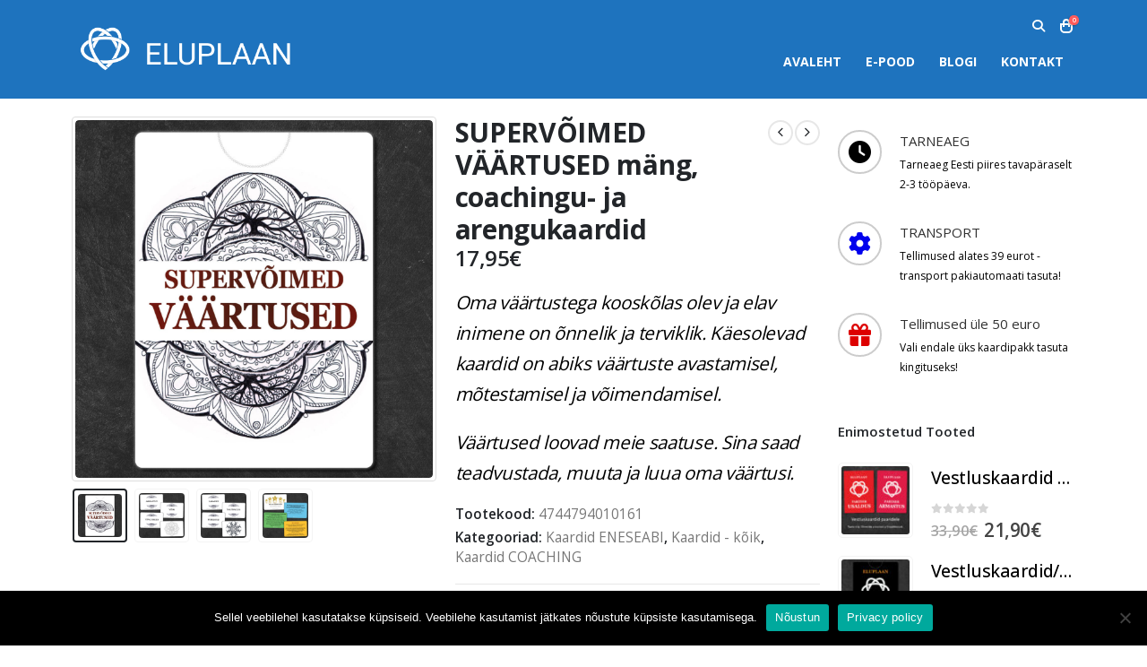

--- FILE ---
content_type: text/html; charset=UTF-8
request_url: https://www.eluplaan.ee/pood/supervoimed-vaartused-mang-coachingu-ja-arengukaardid/
body_size: 30013
content:
	<!DOCTYPE html>
	<html class=""  lang="et" prefix="og: https://ogp.me/ns#">
	<head>
		<meta http-equiv="X-UA-Compatible" content="IE=edge" />
		<meta http-equiv="Content-Type" content="text/html; charset=UTF-8" />
		<meta name="viewport" content="width=device-width, initial-scale=1, minimum-scale=1" />

		<link rel="profile" href="https://gmpg.org/xfn/11" />
		<link rel="pingback" href="https://www.eluplaan.ee/xmlrpc.php" />
		
<!-- Search Engine Optimization by Rank Math - https://rankmath.com/ -->
<title>SUPERVÕIMED VÄÄRTUSED mäng, coachingu- ja arengukaardid - Eluplaan - Midagi hingele!</title>
<meta name="description" content="Oma väärtustega kooskõlas olev ja elav inimene on õnnelik ja terviklik. Käesolevad kaardid on abiks väärtuste avastamisel, mõtestamisel ja võimendamisel. Väärtused loovad meie saatuse. Sina saad teadvustada, muuta ja luua oma väärtusi."/>
<meta name="robots" content="follow, index, max-snippet:-1, max-video-preview:-1, max-image-preview:large"/>
<link rel="canonical" href="https://www.eluplaan.ee/pood/supervoimed-vaartused-mang-coachingu-ja-arengukaardid/" />
<meta property="og:locale" content="et_EE" />
<meta property="og:type" content="product" />
<meta property="og:title" content="SUPERVÕIMED VÄÄRTUSED mäng, coachingu- ja arengukaardid - Eluplaan - Midagi hingele!" />
<meta property="og:description" content="Oma väärtustega kooskõlas olev ja elav inimene on õnnelik ja terviklik. Käesolevad kaardid on abiks väärtuste avastamisel, mõtestamisel ja võimendamisel. Väärtused loovad meie saatuse. Sina saad teadvustada, muuta ja luua oma väärtusi." />
<meta property="og:url" content="https://www.eluplaan.ee/pood/supervoimed-vaartused-mang-coachingu-ja-arengukaardid/" />
<meta property="og:site_name" content="Eluplaan - Midagi hingele!" />
<meta property="og:updated_time" content="2023-01-01T00:08:55+02:00" />
<meta property="og:image" content="https://www.eluplaan.ee/wp-content/uploads/2022/11/4744794010161_Fonterego_SUPERVOIMED-VAARTUSED-mang-coachingu-ja-arengukaardid_1200x12005-1024x1024.jpg" />
<meta property="og:image:secure_url" content="https://www.eluplaan.ee/wp-content/uploads/2022/11/4744794010161_Fonterego_SUPERVOIMED-VAARTUSED-mang-coachingu-ja-arengukaardid_1200x12005-1024x1024.jpg" />
<meta property="og:image:width" content="1024" />
<meta property="og:image:height" content="1024" />
<meta property="og:image:alt" content="väärtused metafoor supervõimed eneseabi coach mentor" />
<meta property="og:image:type" content="image/jpeg" />
<meta property="product:price:amount" content="17.95" />
<meta property="product:price:currency" content="EUR" />
<meta property="product:availability" content="instock" />
<meta name="twitter:card" content="summary_large_image" />
<meta name="twitter:title" content="SUPERVÕIMED VÄÄRTUSED mäng, coachingu- ja arengukaardid - Eluplaan - Midagi hingele!" />
<meta name="twitter:description" content="Oma väärtustega kooskõlas olev ja elav inimene on õnnelik ja terviklik. Käesolevad kaardid on abiks väärtuste avastamisel, mõtestamisel ja võimendamisel. Väärtused loovad meie saatuse. Sina saad teadvustada, muuta ja luua oma väärtusi." />
<meta name="twitter:image" content="https://www.eluplaan.ee/wp-content/uploads/2022/11/4744794010161_Fonterego_SUPERVOIMED-VAARTUSED-mang-coachingu-ja-arengukaardid_1200x12005-1024x1024.jpg" />
<meta name="twitter:label1" content="Price" />
<meta name="twitter:data1" content="17,95&euro;" />
<meta name="twitter:label2" content="Availability" />
<meta name="twitter:data2" content="In stock" />
<script type="application/ld+json" class="rank-math-schema">{"@context":"https://schema.org","@graph":[{"@type":"Organization","@id":"https://www.eluplaan.ee/#organization","name":"Eluplaan - Midagi hingele!","url":"https://www.eluplaan.ee","logo":{"@type":"ImageObject","@id":"https://www.eluplaan.ee/#logo","url":"https://www.eluplaan.ee/wp-content/uploads/2025/11/Veebilehe-logo-RankMath-112x112px.png","contentUrl":"https://www.eluplaan.ee/wp-content/uploads/2025/11/Veebilehe-logo-RankMath-112x112px.png","caption":"Eluplaan - Midagi hingele!","inLanguage":"et"}},{"@type":"WebSite","@id":"https://www.eluplaan.ee/#website","url":"https://www.eluplaan.ee","name":"Eluplaan - Midagi hingele!","publisher":{"@id":"https://www.eluplaan.ee/#organization"},"inLanguage":"et"},{"@type":"ImageObject","@id":"https://www.eluplaan.ee/wp-content/uploads/2022/11/4744794010161_Fonterego_SUPERVOIMED-VAARTUSED-mang-coachingu-ja-arengukaardid_1200x12005.jpg","url":"https://www.eluplaan.ee/wp-content/uploads/2022/11/4744794010161_Fonterego_SUPERVOIMED-VAARTUSED-mang-coachingu-ja-arengukaardid_1200x12005.jpg","width":"2500","height":"2500","caption":"v\u00e4\u00e4rtused metafoor superv\u00f5imed eneseabi coach mentor","inLanguage":"et"},{"@type":"ItemPage","@id":"https://www.eluplaan.ee/pood/supervoimed-vaartused-mang-coachingu-ja-arengukaardid/#webpage","url":"https://www.eluplaan.ee/pood/supervoimed-vaartused-mang-coachingu-ja-arengukaardid/","name":"SUPERV\u00d5IMED V\u00c4\u00c4RTUSED m\u00e4ng, coachingu- ja arengukaardid - Eluplaan - Midagi hingele!","datePublished":"2022-11-29T16:00:21+02:00","dateModified":"2023-01-01T00:08:55+02:00","isPartOf":{"@id":"https://www.eluplaan.ee/#website"},"primaryImageOfPage":{"@id":"https://www.eluplaan.ee/wp-content/uploads/2022/11/4744794010161_Fonterego_SUPERVOIMED-VAARTUSED-mang-coachingu-ja-arengukaardid_1200x12005.jpg"},"inLanguage":"et"},{"@type":"Product","name":"SUPERV\u00d5IMED V\u00c4\u00c4RTUSED m\u00e4ng, coachingu- ja arengukaardid - Eluplaan - Midagi hingele!","description":"Oma v\u00e4\u00e4rtustega koosk\u00f5las olev ja elav inimene on \u00f5nnelik ja terviklik. K\u00e4esolevad kaardid on abiks v\u00e4\u00e4rtuste avastamisel, m\u00f5testamisel ja v\u00f5imendamisel. V\u00e4\u00e4rtused loovad meie saatuse. Sina saad teadvustada, muuta ja luua oma v\u00e4\u00e4rtusi.","sku":"4744794010161","category":"Kaardid ENESEABI","mainEntityOfPage":{"@id":"https://www.eluplaan.ee/pood/supervoimed-vaartused-mang-coachingu-ja-arengukaardid/#webpage"},"image":[{"@type":"ImageObject","url":"https://www.eluplaan.ee/wp-content/uploads/2022/11/4744794010161_Fonterego_SUPERVOIMED-VAARTUSED-mang-coachingu-ja-arengukaardid_1200x12005.jpg","height":"2500","width":"2500"},{"@type":"ImageObject","url":"https://www.eluplaan.ee/wp-content/uploads/2022/11/4744794010161_Fonterego_SUPERVOIMED-VAARTUSED-mang-coachingu-ja-arengukaardid_1200x12002.jpg","height":"2500","width":"2500"},{"@type":"ImageObject","url":"https://www.eluplaan.ee/wp-content/uploads/2022/11/4744794010161_Fonterego_SUPERVOIMED-VAARTUSED-mang-coachingu-ja-arengukaardid_1200x12003.jpg","height":"2500","width":"2500"},{"@type":"ImageObject","url":"https://www.eluplaan.ee/wp-content/uploads/2022/11/4744794010161_Fonterego_SUPERVOIMED-VAARTUSED-mang-coachingu-ja-arengukaardid_1200x12004.jpg","height":"2500","width":"2500"}],"offers":{"@type":"Offer","price":"17.95","priceCurrency":"EUR","priceValidUntil":"2027-12-31","availability":"https://schema.org/InStock","itemCondition":"NewCondition","url":"https://www.eluplaan.ee/pood/supervoimed-vaartused-mang-coachingu-ja-arengukaardid/","seller":{"@type":"Organization","@id":"https://www.eluplaan.ee/","name":"Eluplaan - Midagi hingele!","url":"https://www.eluplaan.ee","logo":"https://www.eluplaan.ee/wp-content/uploads/2025/11/Veebilehe-logo-RankMath-112x112px.png"}},"@id":"https://www.eluplaan.ee/pood/supervoimed-vaartused-mang-coachingu-ja-arengukaardid/#richSnippet"}]}</script>
<!-- /Rank Math WordPress SEO plugin -->

<link rel='dns-prefetch' href='//www.googletagmanager.com' />
<link rel='dns-prefetch' href='//capi-automation.s3.us-east-2.amazonaws.com' />
<link rel="alternate" type="application/rss+xml" title="Eluplaan - Midagi hingele! &raquo; RSS" href="https://www.eluplaan.ee/feed/" />
<link rel="alternate" type="application/rss+xml" title="Eluplaan - Midagi hingele! &raquo; Kommentaaride RSS" href="https://www.eluplaan.ee/comments/feed/" />
<link rel="alternate" title="oEmbed (JSON)" type="application/json+oembed" href="https://www.eluplaan.ee/wp-json/oembed/1.0/embed?url=https%3A%2F%2Fwww.eluplaan.ee%2Fpood%2Fsupervoimed-vaartused-mang-coachingu-ja-arengukaardid%2F" />
<link rel="alternate" title="oEmbed (XML)" type="text/xml+oembed" href="https://www.eluplaan.ee/wp-json/oembed/1.0/embed?url=https%3A%2F%2Fwww.eluplaan.ee%2Fpood%2Fsupervoimed-vaartused-mang-coachingu-ja-arengukaardid%2F&#038;format=xml" />
		<link rel="shortcut icon" href="//www.eluplaan.ee/wp-content/uploads/2017/11/favicon2.jpg" type="image/x-icon" />
				<link rel="apple-touch-icon" href="//www.eluplaan.ee/wp-content/uploads/2017/11/Apple-logo.jpg" />
				<link rel="apple-touch-icon" sizes="120x120" href="//www.eluplaan.ee/wp-content/uploads/2017/11/Retina-logo.jpg" />
				<link rel="apple-touch-icon" sizes="76x76" href="//www.eluplaan.ee/wp-content/uploads/2017/11/Ipad-logo.jpg" />
				<link rel="apple-touch-icon" sizes="152x152" href="//www.eluplaan.ee/wp-content/uploads/2017/11/Ipdad-retina-logo.jpg" />
				<!-- This site uses the Google Analytics by MonsterInsights plugin v9.11.1 - Using Analytics tracking - https://www.monsterinsights.com/ -->
		<!-- Note: MonsterInsights is not currently configured on this site. The site owner needs to authenticate with Google Analytics in the MonsterInsights settings panel. -->
					<!-- No tracking code set -->
				<!-- / Google Analytics by MonsterInsights -->
		<style id='wp-img-auto-sizes-contain-inline-css'>
img:is([sizes=auto i],[sizes^="auto," i]){contain-intrinsic-size:3000px 1500px}
/*# sourceURL=wp-img-auto-sizes-contain-inline-css */
</style>
<style id='wp-emoji-styles-inline-css'>

	img.wp-smiley, img.emoji {
		display: inline !important;
		border: none !important;
		box-shadow: none !important;
		height: 1em !important;
		width: 1em !important;
		margin: 0 0.07em !important;
		vertical-align: -0.1em !important;
		background: none !important;
		padding: 0 !important;
	}
/*# sourceURL=wp-emoji-styles-inline-css */
</style>
<style id='wp-block-library-inline-css'>
:root{--wp-block-synced-color:#7a00df;--wp-block-synced-color--rgb:122,0,223;--wp-bound-block-color:var(--wp-block-synced-color);--wp-editor-canvas-background:#ddd;--wp-admin-theme-color:#007cba;--wp-admin-theme-color--rgb:0,124,186;--wp-admin-theme-color-darker-10:#006ba1;--wp-admin-theme-color-darker-10--rgb:0,107,160.5;--wp-admin-theme-color-darker-20:#005a87;--wp-admin-theme-color-darker-20--rgb:0,90,135;--wp-admin-border-width-focus:2px}@media (min-resolution:192dpi){:root{--wp-admin-border-width-focus:1.5px}}.wp-element-button{cursor:pointer}:root .has-very-light-gray-background-color{background-color:#eee}:root .has-very-dark-gray-background-color{background-color:#313131}:root .has-very-light-gray-color{color:#eee}:root .has-very-dark-gray-color{color:#313131}:root .has-vivid-green-cyan-to-vivid-cyan-blue-gradient-background{background:linear-gradient(135deg,#00d084,#0693e3)}:root .has-purple-crush-gradient-background{background:linear-gradient(135deg,#34e2e4,#4721fb 50%,#ab1dfe)}:root .has-hazy-dawn-gradient-background{background:linear-gradient(135deg,#faaca8,#dad0ec)}:root .has-subdued-olive-gradient-background{background:linear-gradient(135deg,#fafae1,#67a671)}:root .has-atomic-cream-gradient-background{background:linear-gradient(135deg,#fdd79a,#004a59)}:root .has-nightshade-gradient-background{background:linear-gradient(135deg,#330968,#31cdcf)}:root .has-midnight-gradient-background{background:linear-gradient(135deg,#020381,#2874fc)}:root{--wp--preset--font-size--normal:16px;--wp--preset--font-size--huge:42px}.has-regular-font-size{font-size:1em}.has-larger-font-size{font-size:2.625em}.has-normal-font-size{font-size:var(--wp--preset--font-size--normal)}.has-huge-font-size{font-size:var(--wp--preset--font-size--huge)}.has-text-align-center{text-align:center}.has-text-align-left{text-align:left}.has-text-align-right{text-align:right}.has-fit-text{white-space:nowrap!important}#end-resizable-editor-section{display:none}.aligncenter{clear:both}.items-justified-left{justify-content:flex-start}.items-justified-center{justify-content:center}.items-justified-right{justify-content:flex-end}.items-justified-space-between{justify-content:space-between}.screen-reader-text{border:0;clip-path:inset(50%);height:1px;margin:-1px;overflow:hidden;padding:0;position:absolute;width:1px;word-wrap:normal!important}.screen-reader-text:focus{background-color:#ddd;clip-path:none;color:#444;display:block;font-size:1em;height:auto;left:5px;line-height:normal;padding:15px 23px 14px;text-decoration:none;top:5px;width:auto;z-index:100000}html :where(.has-border-color){border-style:solid}html :where([style*=border-top-color]){border-top-style:solid}html :where([style*=border-right-color]){border-right-style:solid}html :where([style*=border-bottom-color]){border-bottom-style:solid}html :where([style*=border-left-color]){border-left-style:solid}html :where([style*=border-width]){border-style:solid}html :where([style*=border-top-width]){border-top-style:solid}html :where([style*=border-right-width]){border-right-style:solid}html :where([style*=border-bottom-width]){border-bottom-style:solid}html :where([style*=border-left-width]){border-left-style:solid}html :where(img[class*=wp-image-]){height:auto;max-width:100%}:where(figure){margin:0 0 1em}html :where(.is-position-sticky){--wp-admin--admin-bar--position-offset:var(--wp-admin--admin-bar--height,0px)}@media screen and (max-width:600px){html :where(.is-position-sticky){--wp-admin--admin-bar--position-offset:0px}}

/*# sourceURL=wp-block-library-inline-css */
</style><style id='global-styles-inline-css'>
:root{--wp--preset--aspect-ratio--square: 1;--wp--preset--aspect-ratio--4-3: 4/3;--wp--preset--aspect-ratio--3-4: 3/4;--wp--preset--aspect-ratio--3-2: 3/2;--wp--preset--aspect-ratio--2-3: 2/3;--wp--preset--aspect-ratio--16-9: 16/9;--wp--preset--aspect-ratio--9-16: 9/16;--wp--preset--color--black: #000000;--wp--preset--color--cyan-bluish-gray: #abb8c3;--wp--preset--color--white: #ffffff;--wp--preset--color--pale-pink: #f78da7;--wp--preset--color--vivid-red: #cf2e2e;--wp--preset--color--luminous-vivid-orange: #ff6900;--wp--preset--color--luminous-vivid-amber: #fcb900;--wp--preset--color--light-green-cyan: #7bdcb5;--wp--preset--color--vivid-green-cyan: #00d084;--wp--preset--color--pale-cyan-blue: #8ed1fc;--wp--preset--color--vivid-cyan-blue: #0693e3;--wp--preset--color--vivid-purple: #9b51e0;--wp--preset--color--primary: var(--porto-primary-color);--wp--preset--color--secondary: var(--porto-secondary-color);--wp--preset--color--tertiary: var(--porto-tertiary-color);--wp--preset--color--quaternary: var(--porto-quaternary-color);--wp--preset--color--dark: var(--porto-dark-color);--wp--preset--color--light: var(--porto-light-color);--wp--preset--color--primary-hover: var(--porto-primary-light-5);--wp--preset--gradient--vivid-cyan-blue-to-vivid-purple: linear-gradient(135deg,rgb(6,147,227) 0%,rgb(155,81,224) 100%);--wp--preset--gradient--light-green-cyan-to-vivid-green-cyan: linear-gradient(135deg,rgb(122,220,180) 0%,rgb(0,208,130) 100%);--wp--preset--gradient--luminous-vivid-amber-to-luminous-vivid-orange: linear-gradient(135deg,rgb(252,185,0) 0%,rgb(255,105,0) 100%);--wp--preset--gradient--luminous-vivid-orange-to-vivid-red: linear-gradient(135deg,rgb(255,105,0) 0%,rgb(207,46,46) 100%);--wp--preset--gradient--very-light-gray-to-cyan-bluish-gray: linear-gradient(135deg,rgb(238,238,238) 0%,rgb(169,184,195) 100%);--wp--preset--gradient--cool-to-warm-spectrum: linear-gradient(135deg,rgb(74,234,220) 0%,rgb(151,120,209) 20%,rgb(207,42,186) 40%,rgb(238,44,130) 60%,rgb(251,105,98) 80%,rgb(254,248,76) 100%);--wp--preset--gradient--blush-light-purple: linear-gradient(135deg,rgb(255,206,236) 0%,rgb(152,150,240) 100%);--wp--preset--gradient--blush-bordeaux: linear-gradient(135deg,rgb(254,205,165) 0%,rgb(254,45,45) 50%,rgb(107,0,62) 100%);--wp--preset--gradient--luminous-dusk: linear-gradient(135deg,rgb(255,203,112) 0%,rgb(199,81,192) 50%,rgb(65,88,208) 100%);--wp--preset--gradient--pale-ocean: linear-gradient(135deg,rgb(255,245,203) 0%,rgb(182,227,212) 50%,rgb(51,167,181) 100%);--wp--preset--gradient--electric-grass: linear-gradient(135deg,rgb(202,248,128) 0%,rgb(113,206,126) 100%);--wp--preset--gradient--midnight: linear-gradient(135deg,rgb(2,3,129) 0%,rgb(40,116,252) 100%);--wp--preset--font-size--small: 13px;--wp--preset--font-size--medium: 20px;--wp--preset--font-size--large: 36px;--wp--preset--font-size--x-large: 42px;--wp--preset--spacing--20: 0.44rem;--wp--preset--spacing--30: 0.67rem;--wp--preset--spacing--40: 1rem;--wp--preset--spacing--50: 1.5rem;--wp--preset--spacing--60: 2.25rem;--wp--preset--spacing--70: 3.38rem;--wp--preset--spacing--80: 5.06rem;--wp--preset--shadow--natural: 6px 6px 9px rgba(0, 0, 0, 0.2);--wp--preset--shadow--deep: 12px 12px 50px rgba(0, 0, 0, 0.4);--wp--preset--shadow--sharp: 6px 6px 0px rgba(0, 0, 0, 0.2);--wp--preset--shadow--outlined: 6px 6px 0px -3px rgb(255, 255, 255), 6px 6px rgb(0, 0, 0);--wp--preset--shadow--crisp: 6px 6px 0px rgb(0, 0, 0);}:where(.is-layout-flex){gap: 0.5em;}:where(.is-layout-grid){gap: 0.5em;}body .is-layout-flex{display: flex;}.is-layout-flex{flex-wrap: wrap;align-items: center;}.is-layout-flex > :is(*, div){margin: 0;}body .is-layout-grid{display: grid;}.is-layout-grid > :is(*, div){margin: 0;}:where(.wp-block-columns.is-layout-flex){gap: 2em;}:where(.wp-block-columns.is-layout-grid){gap: 2em;}:where(.wp-block-post-template.is-layout-flex){gap: 1.25em;}:where(.wp-block-post-template.is-layout-grid){gap: 1.25em;}.has-black-color{color: var(--wp--preset--color--black) !important;}.has-cyan-bluish-gray-color{color: var(--wp--preset--color--cyan-bluish-gray) !important;}.has-white-color{color: var(--wp--preset--color--white) !important;}.has-pale-pink-color{color: var(--wp--preset--color--pale-pink) !important;}.has-vivid-red-color{color: var(--wp--preset--color--vivid-red) !important;}.has-luminous-vivid-orange-color{color: var(--wp--preset--color--luminous-vivid-orange) !important;}.has-luminous-vivid-amber-color{color: var(--wp--preset--color--luminous-vivid-amber) !important;}.has-light-green-cyan-color{color: var(--wp--preset--color--light-green-cyan) !important;}.has-vivid-green-cyan-color{color: var(--wp--preset--color--vivid-green-cyan) !important;}.has-pale-cyan-blue-color{color: var(--wp--preset--color--pale-cyan-blue) !important;}.has-vivid-cyan-blue-color{color: var(--wp--preset--color--vivid-cyan-blue) !important;}.has-vivid-purple-color{color: var(--wp--preset--color--vivid-purple) !important;}.has-black-background-color{background-color: var(--wp--preset--color--black) !important;}.has-cyan-bluish-gray-background-color{background-color: var(--wp--preset--color--cyan-bluish-gray) !important;}.has-white-background-color{background-color: var(--wp--preset--color--white) !important;}.has-pale-pink-background-color{background-color: var(--wp--preset--color--pale-pink) !important;}.has-vivid-red-background-color{background-color: var(--wp--preset--color--vivid-red) !important;}.has-luminous-vivid-orange-background-color{background-color: var(--wp--preset--color--luminous-vivid-orange) !important;}.has-luminous-vivid-amber-background-color{background-color: var(--wp--preset--color--luminous-vivid-amber) !important;}.has-light-green-cyan-background-color{background-color: var(--wp--preset--color--light-green-cyan) !important;}.has-vivid-green-cyan-background-color{background-color: var(--wp--preset--color--vivid-green-cyan) !important;}.has-pale-cyan-blue-background-color{background-color: var(--wp--preset--color--pale-cyan-blue) !important;}.has-vivid-cyan-blue-background-color{background-color: var(--wp--preset--color--vivid-cyan-blue) !important;}.has-vivid-purple-background-color{background-color: var(--wp--preset--color--vivid-purple) !important;}.has-black-border-color{border-color: var(--wp--preset--color--black) !important;}.has-cyan-bluish-gray-border-color{border-color: var(--wp--preset--color--cyan-bluish-gray) !important;}.has-white-border-color{border-color: var(--wp--preset--color--white) !important;}.has-pale-pink-border-color{border-color: var(--wp--preset--color--pale-pink) !important;}.has-vivid-red-border-color{border-color: var(--wp--preset--color--vivid-red) !important;}.has-luminous-vivid-orange-border-color{border-color: var(--wp--preset--color--luminous-vivid-orange) !important;}.has-luminous-vivid-amber-border-color{border-color: var(--wp--preset--color--luminous-vivid-amber) !important;}.has-light-green-cyan-border-color{border-color: var(--wp--preset--color--light-green-cyan) !important;}.has-vivid-green-cyan-border-color{border-color: var(--wp--preset--color--vivid-green-cyan) !important;}.has-pale-cyan-blue-border-color{border-color: var(--wp--preset--color--pale-cyan-blue) !important;}.has-vivid-cyan-blue-border-color{border-color: var(--wp--preset--color--vivid-cyan-blue) !important;}.has-vivid-purple-border-color{border-color: var(--wp--preset--color--vivid-purple) !important;}.has-vivid-cyan-blue-to-vivid-purple-gradient-background{background: var(--wp--preset--gradient--vivid-cyan-blue-to-vivid-purple) !important;}.has-light-green-cyan-to-vivid-green-cyan-gradient-background{background: var(--wp--preset--gradient--light-green-cyan-to-vivid-green-cyan) !important;}.has-luminous-vivid-amber-to-luminous-vivid-orange-gradient-background{background: var(--wp--preset--gradient--luminous-vivid-amber-to-luminous-vivid-orange) !important;}.has-luminous-vivid-orange-to-vivid-red-gradient-background{background: var(--wp--preset--gradient--luminous-vivid-orange-to-vivid-red) !important;}.has-very-light-gray-to-cyan-bluish-gray-gradient-background{background: var(--wp--preset--gradient--very-light-gray-to-cyan-bluish-gray) !important;}.has-cool-to-warm-spectrum-gradient-background{background: var(--wp--preset--gradient--cool-to-warm-spectrum) !important;}.has-blush-light-purple-gradient-background{background: var(--wp--preset--gradient--blush-light-purple) !important;}.has-blush-bordeaux-gradient-background{background: var(--wp--preset--gradient--blush-bordeaux) !important;}.has-luminous-dusk-gradient-background{background: var(--wp--preset--gradient--luminous-dusk) !important;}.has-pale-ocean-gradient-background{background: var(--wp--preset--gradient--pale-ocean) !important;}.has-electric-grass-gradient-background{background: var(--wp--preset--gradient--electric-grass) !important;}.has-midnight-gradient-background{background: var(--wp--preset--gradient--midnight) !important;}.has-small-font-size{font-size: var(--wp--preset--font-size--small) !important;}.has-medium-font-size{font-size: var(--wp--preset--font-size--medium) !important;}.has-large-font-size{font-size: var(--wp--preset--font-size--large) !important;}.has-x-large-font-size{font-size: var(--wp--preset--font-size--x-large) !important;}
/*# sourceURL=global-styles-inline-css */
</style>

<style id='classic-theme-styles-inline-css'>
/*! This file is auto-generated */
.wp-block-button__link{color:#fff;background-color:#32373c;border-radius:9999px;box-shadow:none;text-decoration:none;padding:calc(.667em + 2px) calc(1.333em + 2px);font-size:1.125em}.wp-block-file__button{background:#32373c;color:#fff;text-decoration:none}
/*# sourceURL=/wp-includes/css/classic-themes.min.css */
</style>
<link rel='stylesheet' id='contact-form-7-css' href='https://www.eluplaan.ee/wp-content/plugins/contact-form-7/includes/css/styles.css?ver=6.1.4' media='all' />
<link rel='stylesheet' id='cookie-notice-front-css' href='https://www.eluplaan.ee/wp-content/plugins/cookie-notice/css/front.min.css?ver=2.5.10' media='all' />
<link rel='stylesheet' id='magicards-style-css' href='https://www.eluplaan.ee/wp-content/plugins/magicards/css/magicards.min.css?ver=2.2.0' media='all' />
<style id='magicards-style-inline-css'>
.magicard-infopanel{ background-color: #333; color: #fff; }.magicard-caption{ color: #fff; }
/*# sourceURL=magicards-style-inline-css */
</style>
<link rel='stylesheet' id='photoswipe-css' href='https://www.eluplaan.ee/wp-content/plugins/woocommerce/assets/css/photoswipe/photoswipe.min.css?ver=10.3.7' media='all' />
<link rel='stylesheet' id='photoswipe-default-skin-css' href='https://www.eluplaan.ee/wp-content/plugins/woocommerce/assets/css/photoswipe/default-skin/default-skin.min.css?ver=10.3.7' media='all' />
<style id='woocommerce-inline-inline-css'>
.woocommerce form .form-row .required { visibility: visible; }
/*# sourceURL=woocommerce-inline-inline-css */
</style>
<link rel='stylesheet' id='montonio-style-css' href='https://www.eluplaan.ee/wp-content/plugins/montonio-for-woocommerce/assets/css/montonio-style.css?ver=9.3.2' media='all' />
<link rel='stylesheet' id='brands-styles-css' href='https://www.eluplaan.ee/wp-content/plugins/woocommerce/assets/css/brands.css?ver=10.3.7' media='all' />
<link rel='stylesheet' id='porto-fs-progress-bar-css' href='https://www.eluplaan.ee/wp-content/themes/porto/inc/lib/woocommerce-shipping-progress-bar/shipping-progress-bar.css?ver=7.7.1' media='all' />
<link rel='stylesheet' id='porto-css-vars-css' href='https://www.eluplaan.ee/wp-content/uploads/porto_styles/theme_css_vars.css?ver=7.7.1' media='all' />
<link rel='stylesheet' id='js_composer_front-css' href='https://www.eluplaan.ee/wp-content/plugins/js_composer/assets/css/js_composer.min.css?ver=8.7.2' media='all' />
<link rel='stylesheet' id='bootstrap-css' href='https://www.eluplaan.ee/wp-content/uploads/porto_styles/bootstrap.css?ver=7.7.1' media='all' />
<link rel='stylesheet' id='porto-plugins-css' href='https://www.eluplaan.ee/wp-content/themes/porto/css/plugins.css?ver=7.7.1' media='all' />
<link rel='stylesheet' id='porto-theme-css' href='https://www.eluplaan.ee/wp-content/themes/porto/css/theme.css?ver=7.7.1' media='all' />
<link rel='stylesheet' id='porto-animate-css' href='https://www.eluplaan.ee/wp-content/themes/porto/css/part/animate.css?ver=7.7.1' media='all' />
<link rel='stylesheet' id='porto-widget-contact-info-css' href='https://www.eluplaan.ee/wp-content/themes/porto/css/part/widget-contact-info.css?ver=7.7.1' media='all' />
<link rel='stylesheet' id='porto-widget-tag-cloud-css' href='https://www.eluplaan.ee/wp-content/themes/porto/css/part/widget-tag-cloud.css?ver=7.7.1' media='all' />
<link rel='stylesheet' id='porto-widget-follow-us-css' href='https://www.eluplaan.ee/wp-content/themes/porto/css/part/widget-follow-us.css?ver=7.7.1' media='all' />
<link rel='stylesheet' id='porto-blog-legacy-css' href='https://www.eluplaan.ee/wp-content/themes/porto/css/part/blog-legacy.css?ver=7.7.1' media='all' />
<link rel='stylesheet' id='porto-header-shop-css' href='https://www.eluplaan.ee/wp-content/themes/porto/css/part/header-shop.css?ver=7.7.1' media='all' />
<link rel='stylesheet' id='porto-header-legacy-css' href='https://www.eluplaan.ee/wp-content/themes/porto/css/part/header-legacy.css?ver=7.7.1' media='all' />
<link rel='stylesheet' id='porto-footer-legacy-css' href='https://www.eluplaan.ee/wp-content/themes/porto/css/part/footer-legacy.css?ver=7.7.1' media='all' />
<link rel='stylesheet' id='porto-nav-panel-css' href='https://www.eluplaan.ee/wp-content/themes/porto/css/part/nav-panel.css?ver=7.7.1' media='all' />
<link rel='stylesheet' id='porto-revslider-css' href='https://www.eluplaan.ee/wp-content/themes/porto/css/part/revslider.css?ver=7.7.1' media='all' />
<link rel='stylesheet' id='porto-media-mobile-sidebar-css' href='https://www.eluplaan.ee/wp-content/themes/porto/css/part/media-mobile-sidebar.css?ver=7.7.1' media='(max-width:991px)' />
<link rel='stylesheet' id='porto-theme-portfolio-css' href='https://www.eluplaan.ee/wp-content/themes/porto/css/theme_portfolio.css?ver=7.7.1' media='all' />
<link rel='stylesheet' id='porto-theme-event-css' href='https://www.eluplaan.ee/wp-content/themes/porto/css/theme_event.css?ver=7.7.1' media='all' />
<link rel='stylesheet' id='porto-shortcodes-css' href='https://www.eluplaan.ee/wp-content/uploads/porto_styles/shortcodes.css?ver=7.7.1' media='all' />
<link rel='stylesheet' id='porto-theme-shop-css' href='https://www.eluplaan.ee/wp-content/themes/porto/css/theme_shop.css?ver=7.7.1' media='all' />
<link rel='stylesheet' id='porto-only-product-css' href='https://www.eluplaan.ee/wp-content/themes/porto/css/part/only-product.css?ver=7.7.1' media='all' />
<link rel='stylesheet' id='porto-shop-legacy-css' href='https://www.eluplaan.ee/wp-content/themes/porto/css/part/shop-legacy.css?ver=7.7.1' media='all' />
<link rel='stylesheet' id='porto-shop-sidebar-base-css' href='https://www.eluplaan.ee/wp-content/themes/porto/css/part/shop-sidebar-base.css?ver=7.7.1' media='all' />
<link rel='stylesheet' id='porto-theme-wpb-css' href='https://www.eluplaan.ee/wp-content/themes/porto/css/theme_wpb.css?ver=7.7.1' media='all' />
<link rel='stylesheet' id='porto-theme-radius-css' href='https://www.eluplaan.ee/wp-content/themes/porto/css/theme_radius.css?ver=7.7.1' media='all' />
<link rel='stylesheet' id='porto-dynamic-style-css' href='https://www.eluplaan.ee/wp-content/uploads/porto_styles/dynamic_style.css?ver=7.7.1' media='all' />
<link rel='stylesheet' id='porto-type-builder-css' href='https://www.eluplaan.ee/wp-content/plugins/porto-functionality/builders/assets/type-builder.css?ver=3.7.1' media='all' />
<link rel='stylesheet' id='porto-account-login-style-css' href='https://www.eluplaan.ee/wp-content/themes/porto/css/theme/shop/login-style/account-login.css?ver=7.7.1' media='all' />
<link rel='stylesheet' id='porto-theme-woopage-css' href='https://www.eluplaan.ee/wp-content/themes/porto/css/theme/shop/other/woopage.css?ver=7.7.1' media='all' />
<link rel='stylesheet' id='porto-style-css' href='https://www.eluplaan.ee/wp-content/themes/porto/style.css?ver=7.7.1' media='all' />
<style id='porto-style-inline-css'>
.side-header-narrow-bar-logo{max-width:170px}@media (min-width:992px){}.page-top .page-title-wrap{line-height:0}.page-top .page-title:not(.b-none):after{content:'';position:absolute;width:100%;left:0;border-bottom:3px solid var(--porto-primary-color);bottom:-17px}.product-images .img-thumbnail .inner,.product-images .img-thumbnail .inner img{-webkit-transform:none;transform:none}.sticky-product{position:fixed;top:0;left:0;width:100%;z-index:1001;background-color:#fff;box-shadow:0 3px 5px rgba(0,0,0,0.08);padding:15px 0}.sticky-product.pos-bottom{top:auto;bottom:var(--porto-icon-menus-mobile,0);box-shadow:0 -3px 5px rgba(0,0,0,0.08)}.sticky-product .container{display:-ms-flexbox;display:flex;-ms-flex-align:center;align-items:center;-ms-flex-wrap:wrap;flex-wrap:wrap}.sticky-product .sticky-image{max-width:60px;margin-right:15px}.sticky-product .add-to-cart{-ms-flex:1;flex:1;text-align:right;margin-top:5px}.sticky-product .product-name{font-size:16px;font-weight:600;line-height:inherit;margin-bottom:0}.sticky-product .sticky-detail{line-height:1.5;display:-ms-flexbox;display:flex}.sticky-product .star-rating{margin:5px 15px;font-size:1em}.sticky-product .availability{padding-top:2px}.sticky-product .sticky-detail .price{font-family:Open Sans,Open Sans,sans-serif;font-weight:400;margin-bottom:0;font-size:1.3em;line-height:1.5}.sticky-product.pos-top:not(.hide){top:0;opacity:1;visibility:visible;transform:translate3d( 0,0,0 )}.sticky-product.pos-top.scroll-down{opacity:0 !important;visibility:hidden;transform:translate3d( 0,-100%,0 )}.sticky-product.sticky-ready{transition:left .3s,visibility 0.3s,opacity 0.3s,transform 0.3s,top 0.3s ease}.sticky-product .quantity.extra-type{display:none}@media (min-width:992px){body.single-product .sticky-product .container{padding-left:calc(var(--porto-grid-gutter-width) / 2);padding-right:calc(var(--porto-grid-gutter-width) / 2)}}.sticky-product .container{padding-left:var(--porto-fluid-spacing);padding-right:var(--porto-fluid-spacing)}@media (max-width:768px){.sticky-product .sticky-image,.sticky-product .sticky-detail,.sticky-product{display:none}.sticky-product.show-mobile{display:block;padding-top:10px;padding-bottom:10px}.sticky-product.show-mobile .add-to-cart{margin-top:0}.sticky-product.show-mobile .single_add_to_cart_button{margin:0;width:100%}}#header.sticky-header .main-menu > li.menu-item > a,#header.sticky-header .main-menu > li.menu-custom-content a{color:#ffffff}#login-form-popup{max-width:480px}
/*# sourceURL=porto-style-inline-css */
</style>
<link rel='stylesheet' id='porto-360-gallery-css' href='https://www.eluplaan.ee/wp-content/themes/porto/inc/lib/threesixty/threesixty.css?ver=7.7.1' media='all' />
<script id="woocommerce-google-analytics-integration-gtag-js-after">
/* Google Analytics for WooCommerce (gtag.js) */
					window.dataLayer = window.dataLayer || [];
					function gtag(){dataLayer.push(arguments);}
					// Set up default consent state.
					for ( const mode of [{"analytics_storage":"denied","ad_storage":"denied","ad_user_data":"denied","ad_personalization":"denied","region":["AT","BE","BG","HR","CY","CZ","DK","EE","FI","FR","DE","GR","HU","IS","IE","IT","LV","LI","LT","LU","MT","NL","NO","PL","PT","RO","SK","SI","ES","SE","GB","CH"]}] || [] ) {
						gtag( "consent", "default", { "wait_for_update": 500, ...mode } );
					}
					gtag("js", new Date());
					gtag("set", "developer_id.dOGY3NW", true);
					gtag("config", "UA-108003403-1", {"track_404":false,"allow_google_signals":false,"logged_in":false,"linker":{"domains":[],"allow_incoming":false},"custom_map":{"dimension1":"logged_in"}});
//# sourceURL=woocommerce-google-analytics-integration-gtag-js-after
</script>
<script id="cookie-notice-front-js-before">
var cnArgs = {"ajaxUrl":"https:\/\/www.eluplaan.ee\/wp-admin\/admin-ajax.php","nonce":"8130a5f630","hideEffect":"fade","position":"bottom","onScroll":false,"onScrollOffset":100,"onClick":false,"cookieName":"cookie_notice_accepted","cookieTime":2592000,"cookieTimeRejected":2592000,"globalCookie":false,"redirection":false,"cache":true,"revokeCookies":false,"revokeCookiesOpt":"automatic"};

//# sourceURL=cookie-notice-front-js-before
</script>
<script src="https://www.eluplaan.ee/wp-content/plugins/cookie-notice/js/front.min.js?ver=2.5.10" id="cookie-notice-front-js"></script>
<script src="https://www.eluplaan.ee/wp-includes/js/jquery/jquery.min.js?ver=3.7.1" id="jquery-core-js"></script>
<script src="https://www.eluplaan.ee/wp-includes/js/jquery/jquery-migrate.min.js?ver=3.4.1" id="jquery-migrate-js"></script>
<script src="https://www.eluplaan.ee/wp-content/plugins/woocommerce/assets/js/jquery-blockui/jquery.blockUI.min.js?ver=2.7.0-wc.10.3.7" id="wc-jquery-blockui-js" data-wp-strategy="defer"></script>
<script id="wc-add-to-cart-js-extra">
var wc_add_to_cart_params = {"ajax_url":"/wp-admin/admin-ajax.php","wc_ajax_url":"/?wc-ajax=%%endpoint%%","i18n_view_cart":"Vaata ostukorvi","cart_url":"https://www.eluplaan.ee/ostukorv/","is_cart":"","cart_redirect_after_add":"no"};
//# sourceURL=wc-add-to-cart-js-extra
</script>
<script src="https://www.eluplaan.ee/wp-content/plugins/woocommerce/assets/js/frontend/add-to-cart.min.js?ver=10.3.7" id="wc-add-to-cart-js" data-wp-strategy="defer"></script>
<script src="https://www.eluplaan.ee/wp-content/plugins/woocommerce/assets/js/photoswipe/photoswipe.min.js?ver=4.1.1-wc.10.3.7" id="wc-photoswipe-js" defer data-wp-strategy="defer"></script>
<script src="https://www.eluplaan.ee/wp-content/plugins/woocommerce/assets/js/photoswipe/photoswipe-ui-default.min.js?ver=4.1.1-wc.10.3.7" id="wc-photoswipe-ui-default-js" defer data-wp-strategy="defer"></script>
<script id="wc-single-product-js-extra">
var wc_single_product_params = {"i18n_required_rating_text":"Palun vali hinnang","i18n_rating_options":["1 of 5 stars","2 of 5 stars","3 of 5 stars","4 of 5 stars","5 of 5 stars"],"i18n_product_gallery_trigger_text":"View full-screen image gallery","review_rating_required":"yes","flexslider":{"rtl":false,"animation":"slide","smoothHeight":true,"directionNav":false,"controlNav":"thumbnails","slideshow":false,"animationSpeed":500,"animationLoop":false,"allowOneSlide":false},"zoom_enabled":"","zoom_options":[],"photoswipe_enabled":"1","photoswipe_options":{"shareEl":false,"closeOnScroll":false,"history":false,"hideAnimationDuration":0,"showAnimationDuration":0},"flexslider_enabled":""};
//# sourceURL=wc-single-product-js-extra
</script>
<script src="https://www.eluplaan.ee/wp-content/plugins/woocommerce/assets/js/frontend/single-product.min.js?ver=10.3.7" id="wc-single-product-js" defer data-wp-strategy="defer"></script>
<script src="https://www.eluplaan.ee/wp-content/plugins/woocommerce/assets/js/js-cookie/js.cookie.min.js?ver=2.1.4-wc.10.3.7" id="wc-js-cookie-js" defer data-wp-strategy="defer"></script>
<script id="woocommerce-js-extra">
var woocommerce_params = {"ajax_url":"/wp-admin/admin-ajax.php","wc_ajax_url":"/?wc-ajax=%%endpoint%%","i18n_password_show":"Show password","i18n_password_hide":"Hide password"};
//# sourceURL=woocommerce-js-extra
</script>
<script src="https://www.eluplaan.ee/wp-content/plugins/woocommerce/assets/js/frontend/woocommerce.min.js?ver=10.3.7" id="woocommerce-js" defer data-wp-strategy="defer"></script>
<script src="https://www.eluplaan.ee/wp-content/plugins/js_composer/assets/js/vendors/woocommerce-add-to-cart.js?ver=8.7.2" id="vc_woocommerce-add-to-cart-js-js"></script>
<script id="wc-cart-fragments-js-extra">
var wc_cart_fragments_params = {"ajax_url":"/wp-admin/admin-ajax.php","wc_ajax_url":"/?wc-ajax=%%endpoint%%","cart_hash_key":"wc_cart_hash_9f7900f37eb3653397847bd2c64b16d0","fragment_name":"wc_fragments_9f7900f37eb3653397847bd2c64b16d0","request_timeout":"15000"};
//# sourceURL=wc-cart-fragments-js-extra
</script>
<script src="https://www.eluplaan.ee/wp-content/plugins/woocommerce/assets/js/frontend/cart-fragments.min.js?ver=10.3.7" id="wc-cart-fragments-js" defer data-wp-strategy="defer"></script>
<script></script><link rel="https://api.w.org/" href="https://www.eluplaan.ee/wp-json/" /><link rel="alternate" title="JSON" type="application/json" href="https://www.eluplaan.ee/wp-json/wp/v2/product/3589" /><link rel="EditURI" type="application/rsd+xml" title="RSD" href="https://www.eluplaan.ee/xmlrpc.php?rsd" />
<meta name="generator" content="WordPress 6.9" />
<link rel='shortlink' href='https://www.eluplaan.ee/?p=3589' />
<!-- Facebook Pixel Code -->
<script>
!function(f,b,e,v,n,t,s)
{if(f.fbq)return;n=f.fbq=function(){n.callMethod?
n.callMethod.apply(n,arguments):n.queue.push(arguments)};
if(!f._fbq)f._fbq=n;n.push=n;n.loaded=!0;n.version='2.0';
n.queue=[];t=b.createElement(e);t.async=!0;
t.src=v;s=b.getElementsByTagName(e)[0];
s.parentNode.insertBefore(t,s)}(window,document,'script',
'https://connect.facebook.net/en_US/fbevents.js');
 fbq('init', '420274365105173'); 
fbq('track', 'PageView');
</script>
<noscript>
<img height="1" width="1" 
src="https://www.facebook.com/tr?id=420274365105173&ev=PageView
&noscript=1"/>
</noscript>
<!-- End Facebook Pixel Code -->
<meta name="facebook-domain-verification" content="kv034naiah8alk8tuf579zf7yprn86" />

<!-- Global site tag (gtag.js) - Google Analytics -->
<script async src="https://www.googletagmanager.com/gtag/js?id=UA-108003403-1"></script>
<script>
  window.dataLayer = window.dataLayer || [];
  function gtag(){dataLayer.push(arguments);}
  gtag('js', new Date());

  gtag('config', 'UA-108003403-1');
</script>		<script type="text/javascript" id="webfont-queue">
		WebFontConfig = {
			google: { families: [ 'Open+Sans:300,400,500,600,700,800','Shadows+Into+Light:400,700','Playfair+Display:400,700' ] }
		};
		(function(d) {
			var wf = d.createElement('script'), s = d.scripts[d.scripts.length - 1];
			wf.src = 'https://www.eluplaan.ee/wp-content/themes/porto/js/libs/webfont.js';
			wf.async = true;
			s.parentNode.insertBefore(wf, s);
		})(document);</script>
			<noscript><style>.woocommerce-product-gallery{ opacity: 1 !important; }</style></noscript>
				<script  type="text/javascript">
				!function(f,b,e,v,n,t,s){if(f.fbq)return;n=f.fbq=function(){n.callMethod?
					n.callMethod.apply(n,arguments):n.queue.push(arguments)};if(!f._fbq)f._fbq=n;
					n.push=n;n.loaded=!0;n.version='2.0';n.queue=[];t=b.createElement(e);t.async=!0;
					t.src=v;s=b.getElementsByTagName(e)[0];s.parentNode.insertBefore(t,s)}(window,
					document,'script','https://connect.facebook.net/en_US/fbevents.js');
			</script>
			<!-- WooCommerce Facebook Integration Begin -->
			<script  type="text/javascript">

				fbq('init', '168236801706665', {}, {
    "agent": "woocommerce_2-10.3.7-3.5.14"
});

				document.addEventListener( 'DOMContentLoaded', function() {
					// Insert placeholder for events injected when a product is added to the cart through AJAX.
					document.body.insertAdjacentHTML( 'beforeend', '<div class=\"wc-facebook-pixel-event-placeholder\"></div>' );
				}, false );

			</script>
			<!-- WooCommerce Facebook Integration End -->
			<meta name="generator" content="Powered by WPBakery Page Builder - drag and drop page builder for WordPress."/>
<meta name="generator" content="Powered by Slider Revolution 6.7.38 - responsive, Mobile-Friendly Slider Plugin for WordPress with comfortable drag and drop interface." />
<link rel="icon" href="https://www.eluplaan.ee/wp-content/uploads/2025/11/cropped-Veebilehe-logo-RankMath-112x112px2-32x32.png" sizes="32x32" />
<link rel="icon" href="https://www.eluplaan.ee/wp-content/uploads/2025/11/cropped-Veebilehe-logo-RankMath-112x112px2-192x192.png" sizes="192x192" />
<link rel="apple-touch-icon" href="https://www.eluplaan.ee/wp-content/uploads/2025/11/cropped-Veebilehe-logo-RankMath-112x112px2-180x180.png" />
<meta name="msapplication-TileImage" content="https://www.eluplaan.ee/wp-content/uploads/2025/11/cropped-Veebilehe-logo-RankMath-112x112px2-270x270.png" />
<script>function setREVStartSize(e){
			//window.requestAnimationFrame(function() {
				window.RSIW = window.RSIW===undefined ? window.innerWidth : window.RSIW;
				window.RSIH = window.RSIH===undefined ? window.innerHeight : window.RSIH;
				try {
					var pw = document.getElementById(e.c).parentNode.offsetWidth,
						newh;
					pw = pw===0 || isNaN(pw) || (e.l=="fullwidth" || e.layout=="fullwidth") ? window.RSIW : pw;
					e.tabw = e.tabw===undefined ? 0 : parseInt(e.tabw);
					e.thumbw = e.thumbw===undefined ? 0 : parseInt(e.thumbw);
					e.tabh = e.tabh===undefined ? 0 : parseInt(e.tabh);
					e.thumbh = e.thumbh===undefined ? 0 : parseInt(e.thumbh);
					e.tabhide = e.tabhide===undefined ? 0 : parseInt(e.tabhide);
					e.thumbhide = e.thumbhide===undefined ? 0 : parseInt(e.thumbhide);
					e.mh = e.mh===undefined || e.mh=="" || e.mh==="auto" ? 0 : parseInt(e.mh,0);
					if(e.layout==="fullscreen" || e.l==="fullscreen")
						newh = Math.max(e.mh,window.RSIH);
					else{
						e.gw = Array.isArray(e.gw) ? e.gw : [e.gw];
						for (var i in e.rl) if (e.gw[i]===undefined || e.gw[i]===0) e.gw[i] = e.gw[i-1];
						e.gh = e.el===undefined || e.el==="" || (Array.isArray(e.el) && e.el.length==0)? e.gh : e.el;
						e.gh = Array.isArray(e.gh) ? e.gh : [e.gh];
						for (var i in e.rl) if (e.gh[i]===undefined || e.gh[i]===0) e.gh[i] = e.gh[i-1];
											
						var nl = new Array(e.rl.length),
							ix = 0,
							sl;
						e.tabw = e.tabhide>=pw ? 0 : e.tabw;
						e.thumbw = e.thumbhide>=pw ? 0 : e.thumbw;
						e.tabh = e.tabhide>=pw ? 0 : e.tabh;
						e.thumbh = e.thumbhide>=pw ? 0 : e.thumbh;
						for (var i in e.rl) nl[i] = e.rl[i]<window.RSIW ? 0 : e.rl[i];
						sl = nl[0];
						for (var i in nl) if (sl>nl[i] && nl[i]>0) { sl = nl[i]; ix=i;}
						var m = pw>(e.gw[ix]+e.tabw+e.thumbw) ? 1 : (pw-(e.tabw+e.thumbw)) / (e.gw[ix]);
						newh =  (e.gh[ix] * m) + (e.tabh + e.thumbh);
					}
					var el = document.getElementById(e.c);
					if (el!==null && el) el.style.height = newh+"px";
					el = document.getElementById(e.c+"_wrapper");
					if (el!==null && el) {
						el.style.height = newh+"px";
						el.style.display = "block";
					}
				} catch(e){
					console.log("Failure at Presize of Slider:" + e)
				}
			//});
		  };</script>
		<style id="wp-custom-css">
			#contact-info-widget-2 ul {
    margin-top: 10px;
  }

  #contact-info-widget-2 ul li {
    display: flex;
  }
  #contact-info-widget-2 ul li i {
       margin: 1px 13px 3px 0px;
  }

#contact-info-widget-2 ul li strong {
	margin-right: 5px;
  }		</style>
		<noscript><style> .wpb_animate_when_almost_visible { opacity: 1; }</style></noscript>	<link rel='stylesheet' id='remove-style-meta-css' href='https://www.eluplaan.ee/wp-content/plugins/wp-author-date-and-meta-remover/css/entrymetastyle.css?ver=1.0' media='all' />
<link rel='stylesheet' id='wc-blocks-style-css' href='https://www.eluplaan.ee/wp-content/plugins/woocommerce/assets/client/blocks/wc-blocks.css?ver=wc-10.3.7' media='all' />
<link rel='stylesheet' id='mailpoet_public-css' href='https://www.eluplaan.ee/wp-content/plugins/mailpoet/assets/dist/css/mailpoet-public.b1f0906e.css?ver=6.9' media='all' />
<link rel='stylesheet' id='mailpoet_custom_fonts_0-css' href='https://fonts.googleapis.com/css?family=Abril+FatFace%3A400%2C400i%2C700%2C700i%7CAlegreya%3A400%2C400i%2C700%2C700i%7CAlegreya+Sans%3A400%2C400i%2C700%2C700i%7CAmatic+SC%3A400%2C400i%2C700%2C700i%7CAnonymous+Pro%3A400%2C400i%2C700%2C700i%7CArchitects+Daughter%3A400%2C400i%2C700%2C700i%7CArchivo%3A400%2C400i%2C700%2C700i%7CArchivo+Narrow%3A400%2C400i%2C700%2C700i%7CAsap%3A400%2C400i%2C700%2C700i%7CBarlow%3A400%2C400i%2C700%2C700i%7CBioRhyme%3A400%2C400i%2C700%2C700i%7CBonbon%3A400%2C400i%2C700%2C700i%7CCabin%3A400%2C400i%2C700%2C700i%7CCairo%3A400%2C400i%2C700%2C700i%7CCardo%3A400%2C400i%2C700%2C700i%7CChivo%3A400%2C400i%2C700%2C700i%7CConcert+One%3A400%2C400i%2C700%2C700i%7CCormorant%3A400%2C400i%2C700%2C700i%7CCrimson+Text%3A400%2C400i%2C700%2C700i%7CEczar%3A400%2C400i%2C700%2C700i%7CExo+2%3A400%2C400i%2C700%2C700i%7CFira+Sans%3A400%2C400i%2C700%2C700i%7CFjalla+One%3A400%2C400i%2C700%2C700i%7CFrank+Ruhl+Libre%3A400%2C400i%2C700%2C700i%7CGreat+Vibes%3A400%2C400i%2C700%2C700i&#038;ver=6.9' media='all' />
<link rel='stylesheet' id='mailpoet_custom_fonts_1-css' href='https://fonts.googleapis.com/css?family=Heebo%3A400%2C400i%2C700%2C700i%7CIBM+Plex%3A400%2C400i%2C700%2C700i%7CInconsolata%3A400%2C400i%2C700%2C700i%7CIndie+Flower%3A400%2C400i%2C700%2C700i%7CInknut+Antiqua%3A400%2C400i%2C700%2C700i%7CInter%3A400%2C400i%2C700%2C700i%7CKarla%3A400%2C400i%2C700%2C700i%7CLibre+Baskerville%3A400%2C400i%2C700%2C700i%7CLibre+Franklin%3A400%2C400i%2C700%2C700i%7CMontserrat%3A400%2C400i%2C700%2C700i%7CNeuton%3A400%2C400i%2C700%2C700i%7CNotable%3A400%2C400i%2C700%2C700i%7CNothing+You+Could+Do%3A400%2C400i%2C700%2C700i%7CNoto+Sans%3A400%2C400i%2C700%2C700i%7CNunito%3A400%2C400i%2C700%2C700i%7COld+Standard+TT%3A400%2C400i%2C700%2C700i%7COxygen%3A400%2C400i%2C700%2C700i%7CPacifico%3A400%2C400i%2C700%2C700i%7CPoppins%3A400%2C400i%2C700%2C700i%7CProza+Libre%3A400%2C400i%2C700%2C700i%7CPT+Sans%3A400%2C400i%2C700%2C700i%7CPT+Serif%3A400%2C400i%2C700%2C700i%7CRakkas%3A400%2C400i%2C700%2C700i%7CReenie+Beanie%3A400%2C400i%2C700%2C700i%7CRoboto+Slab%3A400%2C400i%2C700%2C700i&#038;ver=6.9' media='all' />
<link rel='stylesheet' id='mailpoet_custom_fonts_2-css' href='https://fonts.googleapis.com/css?family=Ropa+Sans%3A400%2C400i%2C700%2C700i%7CRubik%3A400%2C400i%2C700%2C700i%7CShadows+Into+Light%3A400%2C400i%2C700%2C700i%7CSpace+Mono%3A400%2C400i%2C700%2C700i%7CSpectral%3A400%2C400i%2C700%2C700i%7CSue+Ellen+Francisco%3A400%2C400i%2C700%2C700i%7CTitillium+Web%3A400%2C400i%2C700%2C700i%7CUbuntu%3A400%2C400i%2C700%2C700i%7CVarela%3A400%2C400i%2C700%2C700i%7CVollkorn%3A400%2C400i%2C700%2C700i%7CWork+Sans%3A400%2C400i%2C700%2C700i%7CYatra+One%3A400%2C400i%2C700%2C700i&#038;ver=6.9' media='all' />
<link rel='stylesheet' id='rs-plugin-settings-css' href='//www.eluplaan.ee/wp-content/plugins/revslider/sr6/assets/css/rs6.css?ver=6.7.38' media='all' />
<style id='rs-plugin-settings-inline-css'>
#rs-demo-id {}
/*# sourceURL=rs-plugin-settings-inline-css */
</style>
</head>
	<body class="wp-singular product-template-default single single-product postid-3589 wp-embed-responsive wp-theme-porto theme-porto cookies-not-set woocommerce woocommerce-page woocommerce-no-js porto-rounded porto-breadcrumbs-bb login-popup full blog-1 wpb-js-composer js-comp-ver-8.7.2 vc_responsive">
	
	<div class="page-wrapper"><!-- page wrapper -->
		
											<!-- header wrapper -->
				<div class="header-wrapper">
										<header id="header" class="header-corporate header-10">
	
	<div class="header-main header-body" style="top: 0px;">
		<div class="header-container container">
			<div class="header-left">
				
	<div class="logo">
	<a aria-label="Site Logo" href="https://www.eluplaan.ee/" title="Eluplaan &#8211; Midagi hingele! - ♥️Inspireerivad vestluskaardid ja tegevuskaardid paaridele. ♥️Õppekaardid lastele kasutamiseks kodus, lasteaias, õppeasutustes. ♥️Lõbusad ja kaasahaaravad mängud ning vestluskaardid peredele ja seltskondadele. ♥️Arengukaardid ja töövahendid coachidele, mentoritele, juhtidele. ♥️Kinkeraamatud. ♥️Töölehed. Loodud ja valmistatud Eestis, suure hoole ja armastusega!"  rel="home">
		<img class="img-responsive standard-logo retina-logo" width="830" height="204" src="//www.eluplaan.ee/wp-content/uploads/2019/07/eluplaan_logo_hele.png" alt="Eluplaan &#8211; Midagi hingele!" />	</a>
	</div>
				</div>

			<div class="header-right">
				<div class="header-right-top">
					<div class="searchform-popup search-popup simple-search-layout search-dropdown"><a  class="search-toggle" role="button" aria-label="Search Toggle" href="#"><i class="porto-icon-magnifier"></i><span class="search-text">Otsi</span></a>	<form action="https://www.eluplaan.ee/" method="get"
		class="searchform search-layout-simple">
		<div class="searchform-fields">
			<span class="text"><input name="s" type="text" value="" placeholder="Otsi&hellip;" autocomplete="off" /></span>
						<span class="button-wrap">
				<button class="btn btn-special" aria-label="Otsi" title="Otsi" type="submit">
					<i class="porto-icon-magnifier"></i>
				</button>
							</span>
		</div>
				<div class="live-search-list"></div>
			</form>
	</div>		<div id="mini-cart" aria-haspopup="true" class="mini-cart simple">
			<div class="cart-head">
			<span class="cart-icon"><i class="minicart-icon minicart-icon-default"></i><span class="cart-items">0</span></span><span class="cart-items-text">0</span>			</div>
			<div class="cart-popup widget_shopping_cart">
				<div class="widget_shopping_cart_content">
									<div class="cart-loading"></div>
								</div>
			</div>
				</div>
						</div>
				<div class="header-right-bottom">
					<div id="main-menu">
					<ul id="menu-menuu" class="main-menu mega-menu show-arrow"><li id="nav-menu-item-5106" class="menu-item menu-item-type-post_type menu-item-object-page menu-item-home narrow"><a href="https://www.eluplaan.ee/">Avaleht</a></li>
<li id="nav-menu-item-590" class="menu-item menu-item-type-custom menu-item-object-custom narrow"><a href="https://eluplaan.ee/pood">E-pood</a></li>
<li id="nav-menu-item-578" class="menu-item menu-item-type-post_type menu-item-object-page narrow"><a href="https://www.eluplaan.ee/blogi/">Blogi</a></li>
<li id="nav-menu-item-588" class="menu-item menu-item-type-post_type menu-item-object-page narrow"><a href="https://www.eluplaan.ee/kontakt/">Kontakt</a></li>
</ul>					</div>
					<a class="mobile-toggle" role="button" href="#" aria-label="Mobile Menu"><i class="fas fa-bars"></i></a>
				</div>

				
			</div>
		</div>

		
<nav id="nav-panel">
	<div class="container">
		<div class="mobile-nav-wrap">
		<div class="menu-wrap"><ul id="menu-menuu-1" class="mobile-menu accordion-menu"><li id="accordion-menu-item-5106" class="menu-item menu-item-type-post_type menu-item-object-page menu-item-home"><a href="https://www.eluplaan.ee/">Avaleht</a></li>
<li id="accordion-menu-item-590" class="menu-item menu-item-type-custom menu-item-object-custom"><a href="https://eluplaan.ee/pood">E-pood</a></li>
<li id="accordion-menu-item-578" class="menu-item menu-item-type-post_type menu-item-object-page"><a href="https://www.eluplaan.ee/blogi/">Blogi</a></li>
<li id="accordion-menu-item-588" class="menu-item menu-item-type-post_type menu-item-object-page"><a href="https://www.eluplaan.ee/kontakt/">Kontakt</a></li>
</ul></div>		</div>
	</div>
</nav>
	</div>
</header>

									</div>
				<!-- end header wrapper -->
			
			
			
		<div id="main" class="column2 column2-right-sidebar boxed no-breadcrumbs"><!-- main -->

			<div class="container">
			<div class="row main-content-wrap">

			<!-- main content -->
			<div class="main-content col-lg-9">

			
	<div id="primary" class="content-area"><main id="content" class="site-main">

					
			<div class="woocommerce-notices-wrapper"></div>
<div id="product-3589" class="product type-product post-3589 status-publish first instock product_cat-eneseabi product_cat-koik-kaardid product_cat-coaching has-post-thumbnail shipping-taxable purchasable product-type-simple product-layout-default">

	<div class="product-summary-wrap">
					<div class="row">
				<div class="summary-before col-md-6">
							<div class="labels"></div><div class="woocommerce-product-gallery woocommerce-product-gallery--with-images images">
	<div class="woocommerce-product-gallery__wrapper">
<div class="product-images images">
	<div class="product-image-slider owl-carousel show-nav-hover has-ccols ccols-1"><div class="img-thumbnail"><div class="inner"><img width="1200" height="1200" src="https://www.eluplaan.ee/wp-content/uploads/2022/11/4744794010161_Fonterego_SUPERVOIMED-VAARTUSED-mang-coachingu-ja-arengukaardid_1200x12005-1200x1200.jpg" class="woocommerce-main-image wp-post-image" alt="väärtused metafoor supervõimed eneseabi coach mentor" href="https://www.eluplaan.ee/wp-content/uploads/2022/11/4744794010161_Fonterego_SUPERVOIMED-VAARTUSED-mang-coachingu-ja-arengukaardid_1200x12005.jpg" title="4744794010161_Fonterego_SUPERVÕIMED VÄÄRTUSED mäng, coachingu- ja arengukaardid_1200x12005" data-large_image_width="2500" data-large_image_height="2500" decoding="async" fetchpriority="high" srcset="https://www.eluplaan.ee/wp-content/uploads/2022/11/4744794010161_Fonterego_SUPERVOIMED-VAARTUSED-mang-coachingu-ja-arengukaardid_1200x12005-1200x1200.jpg 1200w, https://www.eluplaan.ee/wp-content/uploads/2022/11/4744794010161_Fonterego_SUPERVOIMED-VAARTUSED-mang-coachingu-ja-arengukaardid_1200x12005-1024x1024.jpg 1024w, https://www.eluplaan.ee/wp-content/uploads/2022/11/4744794010161_Fonterego_SUPERVOIMED-VAARTUSED-mang-coachingu-ja-arengukaardid_1200x12005-768x768.jpg 768w, https://www.eluplaan.ee/wp-content/uploads/2022/11/4744794010161_Fonterego_SUPERVOIMED-VAARTUSED-mang-coachingu-ja-arengukaardid_1200x12005-560x560.jpg 560w, https://www.eluplaan.ee/wp-content/uploads/2022/11/4744794010161_Fonterego_SUPERVOIMED-VAARTUSED-mang-coachingu-ja-arengukaardid_1200x12005-367x367.jpg 367w" sizes="(max-width: 1200px) 100vw, 1200px" /></div></div><div class="img-thumbnail"><div class="inner"><img width="1200" height="1200" src="https://www.eluplaan.ee/wp-content/uploads/2022/11/4744794010161_Fonterego_SUPERVOIMED-VAARTUSED-mang-coachingu-ja-arengukaardid_1200x12002-1200x1200.jpg" class="img-responsive" alt="väärtused metafoor supervõimed eneseabi coach mentor" href="https://www.eluplaan.ee/wp-content/uploads/2022/11/4744794010161_Fonterego_SUPERVOIMED-VAARTUSED-mang-coachingu-ja-arengukaardid_1200x12002.jpg" data-large_image_width="2500" data-large_image_height="2500" decoding="async" srcset="https://www.eluplaan.ee/wp-content/uploads/2022/11/4744794010161_Fonterego_SUPERVOIMED-VAARTUSED-mang-coachingu-ja-arengukaardid_1200x12002-1200x1200.jpg 1200w, https://www.eluplaan.ee/wp-content/uploads/2022/11/4744794010161_Fonterego_SUPERVOIMED-VAARTUSED-mang-coachingu-ja-arengukaardid_1200x12002-1024x1024.jpg 1024w, https://www.eluplaan.ee/wp-content/uploads/2022/11/4744794010161_Fonterego_SUPERVOIMED-VAARTUSED-mang-coachingu-ja-arengukaardid_1200x12002-768x768.jpg 768w, https://www.eluplaan.ee/wp-content/uploads/2022/11/4744794010161_Fonterego_SUPERVOIMED-VAARTUSED-mang-coachingu-ja-arengukaardid_1200x12002-560x560.jpg 560w, https://www.eluplaan.ee/wp-content/uploads/2022/11/4744794010161_Fonterego_SUPERVOIMED-VAARTUSED-mang-coachingu-ja-arengukaardid_1200x12002-367x367.jpg 367w" sizes="(max-width: 1200px) 100vw, 1200px" /></div></div><div class="img-thumbnail"><div class="inner"><img width="1200" height="1200" src="https://www.eluplaan.ee/wp-content/uploads/2022/11/4744794010161_Fonterego_SUPERVOIMED-VAARTUSED-mang-coachingu-ja-arengukaardid_1200x12003-1200x1200.jpg" class="img-responsive" alt="väärtused metafoor supervõimed eneseabi coach mentor" href="https://www.eluplaan.ee/wp-content/uploads/2022/11/4744794010161_Fonterego_SUPERVOIMED-VAARTUSED-mang-coachingu-ja-arengukaardid_1200x12003.jpg" data-large_image_width="2500" data-large_image_height="2500" decoding="async" srcset="https://www.eluplaan.ee/wp-content/uploads/2022/11/4744794010161_Fonterego_SUPERVOIMED-VAARTUSED-mang-coachingu-ja-arengukaardid_1200x12003-1200x1200.jpg 1200w, https://www.eluplaan.ee/wp-content/uploads/2022/11/4744794010161_Fonterego_SUPERVOIMED-VAARTUSED-mang-coachingu-ja-arengukaardid_1200x12003-1024x1024.jpg 1024w, https://www.eluplaan.ee/wp-content/uploads/2022/11/4744794010161_Fonterego_SUPERVOIMED-VAARTUSED-mang-coachingu-ja-arengukaardid_1200x12003-768x768.jpg 768w, https://www.eluplaan.ee/wp-content/uploads/2022/11/4744794010161_Fonterego_SUPERVOIMED-VAARTUSED-mang-coachingu-ja-arengukaardid_1200x12003-560x560.jpg 560w, https://www.eluplaan.ee/wp-content/uploads/2022/11/4744794010161_Fonterego_SUPERVOIMED-VAARTUSED-mang-coachingu-ja-arengukaardid_1200x12003-367x367.jpg 367w" sizes="(max-width: 1200px) 100vw, 1200px" /></div></div><div class="img-thumbnail"><div class="inner"><img width="1200" height="1200" src="https://www.eluplaan.ee/wp-content/uploads/2022/11/4744794010161_Fonterego_SUPERVOIMED-VAARTUSED-mang-coachingu-ja-arengukaardid_1200x12004-1200x1200.jpg" class="img-responsive" alt="väärtused metafoor supervõimed eneseabi coach mentor" href="https://www.eluplaan.ee/wp-content/uploads/2022/11/4744794010161_Fonterego_SUPERVOIMED-VAARTUSED-mang-coachingu-ja-arengukaardid_1200x12004.jpg" data-large_image_width="2500" data-large_image_height="2500" decoding="async" loading="lazy" srcset="https://www.eluplaan.ee/wp-content/uploads/2022/11/4744794010161_Fonterego_SUPERVOIMED-VAARTUSED-mang-coachingu-ja-arengukaardid_1200x12004-1200x1200.jpg 1200w, https://www.eluplaan.ee/wp-content/uploads/2022/11/4744794010161_Fonterego_SUPERVOIMED-VAARTUSED-mang-coachingu-ja-arengukaardid_1200x12004-1024x1024.jpg 1024w, https://www.eluplaan.ee/wp-content/uploads/2022/11/4744794010161_Fonterego_SUPERVOIMED-VAARTUSED-mang-coachingu-ja-arengukaardid_1200x12004-768x768.jpg 768w, https://www.eluplaan.ee/wp-content/uploads/2022/11/4744794010161_Fonterego_SUPERVOIMED-VAARTUSED-mang-coachingu-ja-arengukaardid_1200x12004-560x560.jpg 560w, https://www.eluplaan.ee/wp-content/uploads/2022/11/4744794010161_Fonterego_SUPERVOIMED-VAARTUSED-mang-coachingu-ja-arengukaardid_1200x12004-367x367.jpg 367w" sizes="auto, (max-width: 1200px) 100vw, 1200px" /></div></div></div><span class="zoom" data-index="0"><i class="porto-icon-plus"></i></span></div>

<div class="product-thumbnails thumbnails">
	<div class="product-thumbs-slider owl-carousel has-ccols-spacing has-ccols ccols-6"><div class="img-thumbnail"><img class="woocommerce-main-thumb img-responsive" alt="väärtused metafoor supervõimed eneseabi coach mentor" src="https://www.eluplaan.ee/wp-content/uploads/2022/11/4744794010161_Fonterego_SUPERVOIMED-VAARTUSED-mang-coachingu-ja-arengukaardid_1200x12005-300x300.jpg" width="300" height="300" /></div><div class="img-thumbnail"><img class="img-responsive" alt="väärtused metafoor supervõimed eneseabi coach mentor" src="https://www.eluplaan.ee/wp-content/uploads/2022/11/4744794010161_Fonterego_SUPERVOIMED-VAARTUSED-mang-coachingu-ja-arengukaardid_1200x12002-300x300.jpg" width="300" height="300" /></div><div class="img-thumbnail"><img class="img-responsive" alt="väärtused metafoor supervõimed eneseabi coach mentor" src="https://www.eluplaan.ee/wp-content/uploads/2022/11/4744794010161_Fonterego_SUPERVOIMED-VAARTUSED-mang-coachingu-ja-arengukaardid_1200x12003-300x300.jpg" width="300" height="300" /></div><div class="img-thumbnail"><img class="img-responsive" alt="väärtused metafoor supervõimed eneseabi coach mentor" src="https://www.eluplaan.ee/wp-content/uploads/2022/11/4744794010161_Fonterego_SUPERVOIMED-VAARTUSED-mang-coachingu-ja-arengukaardid_1200x12004-300x300.jpg" width="300" height="300" /></div></div></div>
	</div>
</div>
						</div>

			<div class="summary entry-summary col-md-6">
							<h2 class="product_title entry-title show-product-nav">
		SUPERVÕIMED VÄÄRTUSED mäng, coachingu- ja arengukaardid	</h2>
<div class="product-nav">		<div class="product-prev">
			<a href="https://www.eluplaan.ee/pood/dragons-game-and-positive-affirmations/" aria-label="prev">
				<span class="product-link"></span>
				<span class="product-popup">
					<span class="featured-box">
						<span class="box-content">
							<span class="product-image">
								<span class="inner">
									<img width="150" height="150" src="https://www.eluplaan.ee/wp-content/uploads/2022/02/4744794010574_Fonterego_DRAGONS-GAME-and-positive-affirmations_1200x12005-150x150.jpg" class="attachment-150x150 size-150x150 wp-post-image" alt="" decoding="async" loading="lazy" />								</span>
							</span>
							<span class="product-details">
								<span class="product-title">DRAGONS GAME and positive affirmations</span>
							</span>
						</span>
					</span>
				</span>
			</a>
		</div>
				<div class="product-next">
			<a href="https://www.eluplaan.ee/pood/armastus-tegevuskaardid-valjakutse-paaridele/" aria-label="next">
				<span class="product-link"></span>
				<span class="product-popup">
					<span class="featured-box">
						<span class="box-content">
							<span class="product-image">
								<span class="inner">
									<img width="150" height="150" src="https://www.eluplaan.ee/wp-content/uploads/2022/12/4744794010093_Fonterego_ARMASTUS-tegevuskaardid-valjakutse-paaridele_1200x12005-150x150.jpg" class="attachment-150x150 size-150x150 wp-post-image" alt="paaridele tegevuskaardid armastus teadliksuhe väljakutse maasikas vaarikas" decoding="async" loading="lazy" />								</span>
							</span>
							<span class="product-details">
								<span class="product-title">ARMASTUS tegevuskaardid väljakutse paaridele</span>
							</span>
						</span>
					</span>
				</span>
			</a>
		</div>
		</div><p class="price"><span class="woocommerce-Price-amount amount"><bdi>17,95<span class="woocommerce-Price-currencySymbol">&euro;</span></bdi></span></p>

<div class="description woocommerce-product-details__short-description">
	<p><em>Oma väärtustega kooskõlas olev ja elav inimene on õnnelik ja terviklik.</em> <em>Käesolevad kaardid on abiks väärtuste avastamisel, mõtestamisel ja võimendamisel.</em></p>
<p><em>Väärtused loovad meie saatuse. Sina saad teadvustada, muuta ja luua oma väärtusi.</em></p>
</div>
<div class="product_meta">

	
	
		<span class="sku_wrapper">Tootekood: <span class="sku">4744794010161</span></span>

		
	<span class="posted_in">Kategooriad: <a href="https://www.eluplaan.ee/kategooria/eneseabi/" rel="tag">Kaardid ENESEABI</a>, <a href="https://www.eluplaan.ee/kategooria/koik-kaardid/" rel="tag">Kaardid - kõik</a>, <a href="https://www.eluplaan.ee/kategooria/coaching/" rel="tag">Kaardid COACHING</a></span>
	
	
</div>

	
	<form class="cart" action="https://www.eluplaan.ee/pood/supervoimed-vaartused-mang-coachingu-ja-arengukaardid/" method="post" enctype='multipart/form-data'>
		
			<div class="quantity buttons_added simple-type">
				<button type="button" value="-" class="minus">-</button>
		<input
			type="number"
			id="quantity_696dfaa8ce5e4"
			class="input-text qty text"
			step="1"
			min="1"
					name="quantity"
			value="1"
			aria-label="Toote kogus"
					placeholder=""			inputmode="numeric" />
		<button type="button" value="+" class="plus">+</button>
			</div>
	
		<button type="submit" name="add-to-cart" value="3589" class="single_add_to_cart_button button alt">Lisa korvi</button>

			</form>

	
<div class="product-share"><div class="share-links"><a href="https://www.facebook.com/sharer.php?u=https://www.eluplaan.ee/pood/supervoimed-vaartused-mang-coachingu-ja-arengukaardid/" target="_blank"  rel="noopener noreferrer nofollow" data-bs-tooltip data-bs-placement='bottom' title="Facebook" class="share-facebook">Facebook</a>
		<a href="https://twitter.com/intent/tweet?text=SUPERV%C3%95IMED+V%C3%84%C3%84RTUSED+m%C3%A4ng%2C+coachingu-+ja+arengukaardid&amp;url=https://www.eluplaan.ee/pood/supervoimed-vaartused-mang-coachingu-ja-arengukaardid/" target="_blank"  rel="noopener noreferrer nofollow" data-bs-tooltip data-bs-placement='bottom' title="X" class="share-twitter">Twitter</a>
		<a href="https://www.linkedin.com/shareArticle?mini=true&amp;url=https://www.eluplaan.ee/pood/supervoimed-vaartused-mang-coachingu-ja-arengukaardid/&amp;title=SUPERV%C3%95IMED+V%C3%84%C3%84RTUSED+m%C3%A4ng%2C+coachingu-+ja+arengukaardid" target="_blank"  rel="noopener noreferrer nofollow" data-bs-tooltip data-bs-placement='bottom' title="LinkedIn" class="share-linkedin">LinkedIn</a>
		<a href="https://plus.google.com/share?url=https://www.eluplaan.ee/pood/supervoimed-vaartused-mang-coachingu-ja-arengukaardid/" target="_blank"  rel="noopener noreferrer nofollow" data-bs-tooltip data-bs-placement='bottom' title="Google +" class="share-googleplus">Google +</a>
		<a href="https://pinterest.com/pin/create/button/?url=https://www.eluplaan.ee/pood/supervoimed-vaartused-mang-coachingu-ja-arengukaardid/&amp;media=https://www.eluplaan.ee/wp-content/uploads/2022/11/4744794010161_Fonterego_SUPERVOIMED-VAARTUSED-mang-coachingu-ja-arengukaardid_1200x12005.jpg" target="_blank"  rel="noopener noreferrer nofollow" data-bs-tooltip data-bs-placement='bottom' title="Pinterest" class="share-pinterest">Pinterest</a>
		<a href="mailto:?subject=SUPERV%C3%95IMED+V%C3%84%C3%84RTUSED+m%C3%A4ng%2C+coachingu-+ja+arengukaardid&amp;body=https://www.eluplaan.ee/pood/supervoimed-vaartused-mang-coachingu-ja-arengukaardid/" target="_blank"  rel="noopener noreferrer nofollow" data-bs-tooltip data-bs-placement='bottom' title="Email" class="share-email">Email</a>
		<a href="whatsapp://send?text=SUPERV%C3%95IMED%20V%C3%84%C3%84RTUSED%20m%C3%A4ng%2C%20coachingu-%20ja%20arengukaardid - https://www.eluplaan.ee/pood/supervoimed-vaartused-mang-coachingu-ja-arengukaardid/" data-action="share/whatsapp/share"  rel="noopener noreferrer nofollow" data-bs-tooltip data-bs-placement='bottom' title="WhatsApp" class="share-whatsapp" style="display:none">WhatsApp</a>
	</div></div>						</div>

					</div><!-- .summary -->
		</div>

	
	<div class="woocommerce-tabs woocommerce-tabs-e52rpbo2 resp-htabs" id="product-tab">
			<ul class="resp-tabs-list" role="tablist">
							<li class="description_tab" id="tab-title-description" role="tab" data-target="tab-description">
					Kirjeldus				</li>
				
		</ul>
		<div class="resp-tabs-container">
			
				<div class="tab-content " id="tab-description">
					
	<h2>Kirjeldus</h2>

<p>On kaks kindlat valemit, kuidas olla kurb ja õnnetu. Esiteks, Sa ei tea, või unustad, mis on tähtis.</p>
<p>Teiseks, Sa tead, mis on tähtis, aga ei ela selle järgi, see tähendab, et aeg, energia ja tähelepanu lähevad mujale.</p>
<p><strong>On üks lihtne ja mõjuvõimas vahend, kuidas õnnetunnet suurendada: uurida ja teadvustada oma&nbsp;</strong><strong>väärtusi ja elada nende järgi, või neid muuta.</strong></p>
<p>Käesolevad kaardid on abiks väärtuste avastamisel, mõtestamisel ja võimendamisel.</p>
<p>&nbsp;</p>
<p><em>„Väärtused loovad meie saatuse. Sina saad teadvustada, muuta ja luua oma väärtusi.“ &#8211; Eluplaan</em></p>
<p><strong>SUPERVÕIMED VÄÄRTUSED</strong> on kasulik abivahend eneseanalüüsiks. Kaarte saad kasutada ka lõbusa ja arendava seltskonnamänguna. Väärtuste kaartide pöördel on kaunid mandalad – soovi korral saad need värvidega isikupärastada.</p>
<p>&nbsp;</p>
<p>Mänguvõimalused:</p>
<p>&nbsp;</p>
<ul>
<li><strong>Seltskonnamäng</strong> – avasta enda ja teiste väärtused. Anna väärtuse kaart (koos selgitusega, miks) kaasmängijale, keda kaardil olev sõna kõige paremini iseloomustab. Kui kõik kaardid on otsas, saab igaüks ülevaate oma iseloomuomadustest, väärtustest ja supervõimetest ehk sellest, kuidas kaasmängijad teda näevad.</li>
</ul>
<p>&nbsp;</p>
<ul>
<li><strong>Sõnaseletusmäng</strong> – klassikaline Aliase-stiilis mäng. Pange end proovile, selgitades ja arvates sõnu ning mõtestades nende tähendust. Sõnu saab selgitada sünonüümide, vastandite ja vihjete abil rääkides, viibeldes, joonistades. Kaardil olevat sõna ei kasuta! Kaasmängijad pakuvad sõnu ja see, kes sõna ära arvab, saab kaardi endale. Võitjaks on see, kes saab mängu lõpuks teistelt kõige rohkem kaarte. Mäng arendab loovust ja eneseväljendusoskust.</li>
</ul>
<p><strong>&nbsp;</strong></p>
<p><strong>&nbsp;</strong></p>
<p><strong>SUPERVÕIMED VÄÄRTUSED töövahendina kasutamiseks </strong></p>
<p>&nbsp;</p>
<p>Erinevaid väärtuseid ja neid kirjeldavaid sõnu on sadu. Käesolevas kaardipakis on välja valitud 66 enamnimetatud väärtust. Kui Sa ei leia siit endale sobivaid, saad valikut täiendada, kirjutades oma väärtused tühjadele kaartidele.</p>
<p>Väärtustega töötamiseks on erinevaid harjutusi. Selles kaardipakis on juhend väärtuste mõtestamise,</p>
<p>väärtuste hierarhia koostamise ja peamis(t)e väärtus(t)e leidmiseks.</p>
<p>&nbsp;</p>
<ul>
<li>Enesecoachingu kaardid.</li>
<li>Koolitajale, <em>coach</em>ile, nõustajale, õpetajale, sotsiaal- ja noorsootöötajale, terapeudile, mentorile, juhile ning otseloomulikult LAPSEVANEMALE!</li>
<li>Individuaalselt, üks ühele vestluses, meeskonnas, grupitöös, kovisioonis, supervisioonis.</li>
<li>Arengu toetamiseks, loovuse avamiseks, refleksiooniks, eesmärkide seadmisel, motivatsiooniks, inspiratsiooni ja ideede ammutamisel, unistamiseks.</li>
<li>Aruteludes ja rühmatöödes. Meeskonna edukaks ja sujuvaks toimimiseks häälestamisel. Erimeelsuste lahendamisel. Arengu- ja töövestlusel. Ametiprofiilide koostamisel. Ühendaja ja/või jäämurdja. Metafoorikaartidena.</li>
</ul>
<p>&nbsp;</p>
<p><em>„Oma väärtustega kooskõlas olev ja elav inimene on õnnelik ja terviklik.“ &#8211; Eluplaan</em></p>
<p><strong>&nbsp;</strong></p>
<p><strong>&nbsp;</strong></p>
<p><strong>Karbis on 82 kahepoolset kaarti:</strong></p>
<ul>
<li>66 väärtuste kaarti,</li>
<li>5 tühja kaarti oma väärtuse jaoks,</li>
<li>11 info- ja juhendikaarti.</li>
</ul>
<p>Mugavad ja käepärased (92&#215;64 mm) premium-kaardid on valmistatud kvaliteetsest materjalist.</p>
<p><strong>&nbsp;</strong></p>
<p><strong>Kõik ELUPLAAN erinevad kaardipakid on omavahel täiuslikult ühildatavad. </strong></p>
<p>&nbsp;</p>
<p>Vanusele 14+</p>
<p>Mänguna kasutamiseks 3+ inimest</p>
<p>Mänguaeg 30 – 180 minutit</p>
<p>Grupitöös&nbsp; 1 – 66 inimest</p>
<p>&nbsp;</p>
<p>Autor Maia Tihvan, on neurolingvistilise programmeerimise meister-praktik ja <em>coach</em>.</p>
<p>&nbsp;</p>
<p>Hoiame omasid. <strong>ELUPLAAN kaardid on loodud ja valmistatud Eestis!</strong></p>
<p>Hoolime keskkonnast. Kaartide valmistamisel kasutatud materjalid omavad ISO9001, ISO14001, EMAS, FCS sertifikaate.</p>
<p>Kaitstud kaubamärk: M201800030</p>
				</div>

					</div>

		
		<script>
			( function() {
				var porto_init_desc_tab = function() {
					( function( $ ) {
						var $tabs = $('.woocommerce-tabs-e52rpbo2');

						function init_tabs($tabs) {
							$tabs.easyResponsiveTabs({
								type: 'default', //Types: default, vertical, accordion
								width: 'auto', //auto or any width like 600px
								fit: true,   // 100% fit in a container
								activate: function(event) { // Callback function if tab is switched
								},
								closed: false							});
						}
						if (!$.fn.easyResponsiveTabs) {
							var js_src = "https://www.eluplaan.ee/wp-content/themes/porto/js/libs/easy-responsive-tabs.min.js";
							if (!$('script[src="' + js_src + '"]').length) {
								var js = document.createElement('script');
								$(js).appendTo('body').on('load', function() {
									init_tabs($tabs);
								}).attr('src', js_src);
							}
						} else {
							init_tabs($tabs);
						}

						function goAccordionTab(target) {
							setTimeout(function() {
								var label = target.attr('data-target');
								var $tab_content = $tabs.find('.resp-tab-content[aria-labelledby="' + label + '"]');
								if ($tab_content.length && $tab_content.css('display') != 'none') {
									var offset = target.offset().top - theme.StickyHeader.sticky_height - theme.adminBarHeight() - 14;
									if (offset < $(window).scrollTop())
									$('html, body').stop().animate({
										scrollTop: offset
									}, 600, 'easeOutQuad');
								}
							}, 500);
						}

						$tabs.find('h2.resp-accordion').on('click', function(e) {
							goAccordionTab($(this));
						});
					} )( window.jQuery );
				};

				if ( window.theme && theme.isLoaded ) {
					porto_init_desc_tab();
				} else {
					window.addEventListener( 'load', porto_init_desc_tab );
				}
			} )();
		</script>
			</div>

	
	<div class="upsells products">

		<h2 class="slider-title"><span class="inline-title">Sulle võib meeldida ka&hellip;</span><span class="line"></span></h2>

		<div class="slider-wrapper">

			<ul class="products products-container products-slider owl-carousel show-nav-title has-ccols has-ccols-spacing ccols-xl-4 ccols-lg-3 ccols-md-3 ccols-sm-3 ccols-2 pwidth-lg-4 pwidth-md-3 pwidth-xs-2 pwidth-ls-1"
		data-plugin-options="{&quot;themeConfig&quot;:true,&quot;lg&quot;:4,&quot;md&quot;:3,&quot;xs&quot;:3,&quot;ls&quot;:2,&quot;nav&quot;:true,&quot;margin&quot;:20}" data-product_layout="product-outimage" role="none">

				
					
<li role="none" class="product-col product-outimage product type-product post-3168 status-publish first instock product_cat-lastele product_cat-coaching product_cat-peremangud product_cat-eneseabi product_cat-koik-kaardid has-post-thumbnail shipping-taxable purchasable product-type-simple">
<div class="product-inner">
	
	<div class="product-image">

		<a  href="https://www.eluplaan.ee/pood/kaardimang-kui-ma-oleksin/" aria-label="Go to product page">
			<div data-link="https://www.eluplaan.ee/ostukorv/" class="viewcart viewcart-3168" title="Vaata ostukorvi"></div><div class="inner img-effect"><img width="300" height="300" src="https://www.eluplaan.ee/wp-content/uploads/2022/01/4744794010222_Fonterego_KAARDIMANG-KUI-MA-OLEKSIN_1200x12005-300x300.jpg" class="attachment-woocommerce_thumbnail size-woocommerce_thumbnail" alt="kaardimäng metafoorikaardid eluplaan fonterego kaardid" decoding="async" loading="lazy" /><img width="300" height="300" src="https://www.eluplaan.ee/wp-content/uploads/2022/01/4744794010222_Fonterego_KAARDIMANG-KUI-MA-OLEKSIN_1200x12002-300x300.jpg" class="hover-image" alt="kaardimäng metafoorikaardid eluplaan fonterego kaardid" decoding="async" loading="lazy" /></div>		</a>
			</div>

	<div class="product-content">
		<span class="category-list"><a href="https://www.eluplaan.ee/kategooria/lastele/" rel="tag">Kaardid LASTELE</a>, <a href="https://www.eluplaan.ee/kategooria/coaching/" rel="tag">Kaardid COACHING</a>, <a href="https://www.eluplaan.ee/kategooria/peremangud/" rel="tag">Kaardid PEREMÄNGUD</a>, <a href="https://www.eluplaan.ee/kategooria/eneseabi/" rel="tag">Kaardid ENESEABI</a>, <a href="https://www.eluplaan.ee/kategooria/koik-kaardid/" rel="tag">Kaardid - kõik</a></span>
			<a class="product-loop-title"  href="https://www.eluplaan.ee/pood/kaardimang-kui-ma-oleksin/">
	<h3 class="woocommerce-loop-product__title">Kaardimäng KUI MA OLEKSIN</h3>	</a>
	
		
	<span class="price"><span class="woocommerce-Price-amount amount"><bdi>10,99<span class="woocommerce-Price-currencySymbol">&euro;</span></bdi></span></span>

		<div class="add-links-wrap">
	<div class="add-links clearfix">
		<a href="/pood/supervoimed-vaartused-mang-coachingu-ja-arengukaardid/?add-to-cart=3168" aria-describedby="woocommerce_loop_add_to_cart_link_describedby_3168" data-quantity="1" class="viewcart-style-1 button product_type_simple add_to_cart_button ajax_add_to_cart" data-product_id="3168" data-product_sku="4744794010222" aria-label="Add to cart: &ldquo;Kaardimäng KUI MA OLEKSIN&rdquo;" rel="nofollow" data-success_message="&ldquo;Kaardimäng KUI MA OLEKSIN&rdquo; has been added to your cart" role="button">Lisa korvi</a>		<span id="woocommerce_loop_add_to_cart_link_describedby_3168" class="screen-reader-text">
			</span>
		<div class="quickview" data-id="3168" title="Eelvaade">Eelvaade</div>	</div>
	</div>
	</div>
</div>

</li>

				
					
<li role="none" class="product-col product-outimage product type-product post-2496 status-publish instock product_cat-peremangud product_cat-coaching product_cat-eneseabi product_cat-koik-kaardid has-post-thumbnail shipping-taxable purchasable product-type-simple">
<div class="product-inner">
	
	<div class="product-image">

		<a  href="https://www.eluplaan.ee/pood/supervoimed-tugevused-metafoorikaardid/" aria-label="Go to product page">
			<div data-link="https://www.eluplaan.ee/ostukorv/" class="viewcart viewcart-2496" title="Vaata ostukorvi"></div><div class="inner img-effect"><img width="300" height="300" src="https://www.eluplaan.ee/wp-content/uploads/2020/11/4744794010581_Fonterego_SUPERVOIMED-TUGEVUSED-mang-metafoori-ja-arengukaardid_1200x120011-300x300.jpg" class="attachment-woocommerce_thumbnail size-woocommerce_thumbnail" alt="tugevused metafoor supervõimed eneseabi coach mentor" decoding="async" loading="lazy" /><img width="300" height="300" src="https://www.eluplaan.ee/wp-content/uploads/2020/11/4744794010581_Fonterego_SUPERVOIMED-TUGEVUSED-mang-metafoori-ja-arengukaardid_1200x12002-300x300.jpg" class="hover-image" alt="tugevused metafoor supervõimed eneseabi coach mentor" decoding="async" loading="lazy" /></div>		</a>
			</div>

	<div class="product-content">
		<span class="category-list"><a href="https://www.eluplaan.ee/kategooria/peremangud/" rel="tag">Kaardid PEREMÄNGUD</a>, <a href="https://www.eluplaan.ee/kategooria/coaching/" rel="tag">Kaardid COACHING</a>, <a href="https://www.eluplaan.ee/kategooria/eneseabi/" rel="tag">Kaardid ENESEABI</a>, <a href="https://www.eluplaan.ee/kategooria/koik-kaardid/" rel="tag">Kaardid - kõik</a></span>
			<a class="product-loop-title"  href="https://www.eluplaan.ee/pood/supervoimed-tugevused-metafoorikaardid/">
	<h3 class="woocommerce-loop-product__title">Supervõimed TUGEVUSED &#8211; metafoorikaardi/arengukaardid/seltskonnamäng</h3>	</a>
	
		
	<span class="price"><span class="woocommerce-Price-amount amount"><bdi>17,95<span class="woocommerce-Price-currencySymbol">&euro;</span></bdi></span></span>

		<div class="add-links-wrap">
	<div class="add-links clearfix">
		<a href="/pood/supervoimed-vaartused-mang-coachingu-ja-arengukaardid/?add-to-cart=2496" aria-describedby="woocommerce_loop_add_to_cart_link_describedby_2496" data-quantity="1" class="viewcart-style-1 button product_type_simple add_to_cart_button ajax_add_to_cart" data-product_id="2496" data-product_sku="4744794010581" aria-label="Add to cart: &ldquo;Supervõimed TUGEVUSED - metafoorikaardi/arengukaardid/seltskonnamäng&rdquo;" rel="nofollow" data-success_message="&ldquo;Supervõimed TUGEVUSED - metafoorikaardi/arengukaardid/seltskonnamäng&rdquo; has been added to your cart" role="button">Lisa korvi</a>		<span id="woocommerce_loop_add_to_cart_link_describedby_2496" class="screen-reader-text">
			</span>
		<div class="quickview" data-id="2496" title="Eelvaade">Eelvaade</div>	</div>
	</div>
	</div>
</div>

</li>

				
			</ul>
		</div>

	</div>

	

</div><!-- #product-3589 -->



		
	</main></div>
	

</div><!-- end main content -->

<div class="sidebar-overlay"></div>	<div class="col-lg-3 sidebar porto-woo-product-sidebar right-sidebar mobile-sidebar"><!-- main sidebar -->
							<div class="sidebar-toggle"><i class="fa"></i></div>
				<div class="sidebar-content">
						<aside id="block-widget-2" class="widget widget-block">			<div class="block">
				<div class="porto-block" data-id="286"><style>.wpb_custom_dba5c8e033e565c96e286f34c1d40bb9 .porto-sicon-title{color: #313131;}.wpb_custom_dba5c8e033e565c96e286f34c1d40bb9.porto-sicon-mobile{--porto-infobox-mpos-align: center;}</style><div class="vc_row wpb_row row top-row info-box-small-wrap m-t wpb_custom_034b39d9bc6c6b310d69e39f0ccf274f"><div class="vc_column_container col-md-12"><div class="wpb_wrapper vc_column-inner"><div class="porto-sicon-box  wpb_custom_dba5c8e033e565c96e286f34c1d40bb9 style_1 left-icon"><div class="porto-sicon-left"><div class="porto-just-icon-wrapper porto-icon advanced" style="color:#000000;border-style:solid;border-color:#cccccc;border-width:2px;width:45px;height:45px;line-height:45px;border-radius:500px;font-size:25px;"><i class="fas fa-clock"></i></div></div><div class="porto-sicon-body"><div class="porto-sicon-header"><h3 class="porto-sicon-title" style="font-size:15px;color:#313131;">TARNEAEG</h3></div> <!-- header --><div class="porto-sicon-description" style="font-size:12px;">Tarneaeg Eesti piires tavapäraselt 2-3 tööpäeva.</div> <!-- description --></div></div><!-- porto-sicon-box --></div></div></div><div class="vc_row wpb_row row top-row info-box-small-wrap m-t wpb_custom_034b39d9bc6c6b310d69e39f0ccf274f"><div class="vc_column_container col-md-12"><div class="wpb_wrapper vc_column-inner"><div class="porto-sicon-box  wpb_custom_dba5c8e033e565c96e286f34c1d40bb9 style_1 left-icon"><div class="porto-sicon-left"><div class="porto-just-icon-wrapper porto-icon advanced" style="color:#0000ed;border-style:solid;border-color:#cccccc;border-width:2px;width:45px;height:45px;line-height:45px;border-radius:500px;font-size:25px;"><i class="fa fa-cog"></i></div></div><div class="porto-sicon-body"><div class="porto-sicon-header"><h3 class="porto-sicon-title" style="font-size:15px;color:#313131;">TRANSPORT</h3></div> <!-- header --><div class="porto-sicon-description" style="font-size:12px;">Tellimused alates 39 eurot - transport pakiautomaati tasuta!</div> <!-- description --></div></div><!-- porto-sicon-box --></div></div></div><div class="vc_row wpb_row row top-row info-box-small-wrap m-t wpb_custom_034b39d9bc6c6b310d69e39f0ccf274f"><div class="vc_column_container col-md-12"><div class="wpb_wrapper vc_column-inner"><div class="porto-sicon-box  wpb_custom_dba5c8e033e565c96e286f34c1d40bb9 style_1 left-icon"><div class="porto-sicon-left"><div class="porto-just-icon-wrapper porto-icon advanced" style="color:#dd0000;border-style:solid;border-color:#cccccc;border-width:2px;width:45px;height:45px;line-height:45px;border-radius:500px;font-size:25px;"><i class="fa fa-gift"></i></div></div><div class="porto-sicon-body"><div class="porto-sicon-header"><h3 class="porto-sicon-title" style="font-size:15px;color:#313131;">Tellimused üle 50 euro</h3></div> <!-- header --><div class="porto-sicon-description" style="font-size:12px;">Vali endale üks kaardipakk tasuta kingituseks!</div> <!-- description --></div></div><!-- porto-sicon-box --></div></div></div></div>			</div>
		</aside><aside id="woocommerce_products-2" class="widget woocommerce widget_products"><h3 class="widget-title">Enimostetud tooted</h3><ul class="product_list_widget">
<li>
	
	<a aria-label="Go to product page" class="product-image" href="https://www.eluplaan.ee/pood/komplekt_vestluskaardid-paaridele/" title="Vestluskaardid paaridele kombo Usaldus ja Armastus">
		<div class="inner"><img src="https://www.eluplaan.ee/wp-content/uploads/2022/12/Komplektid-2022.12-85x85.jpg" alt="" width="85" height="85" /></div>	</a>

	<div class="product-details">
		<a href="https://www.eluplaan.ee/pood/komplekt_vestluskaardid-paaridele/" title="Vestluskaardid paaridele kombo Usaldus ja Armastus">
			<span class="product-title">Vestluskaardid paaridele kombo Usaldus ja Armastus</span>
		</a>

					<div class="star-rating" title="0"><span style="width:0%"><strong class="rating">0</strong> out of 5</span></div>				<del aria-hidden="true"><span class="woocommerce-Price-amount amount"><bdi>33,90<span class="woocommerce-Price-currencySymbol">&euro;</span></bdi></span></del> <span class="screen-reader-text">Algne hind oli: 33,90&euro;.</span><ins aria-hidden="true"><span class="woocommerce-Price-amount amount"><bdi>21,90<span class="woocommerce-Price-currencySymbol">&euro;</span></bdi></span></ins><span class="screen-reader-text">Current price is: 21,90&euro;.</span>	</div>

	</li>

<li>
	
	<a aria-label="Go to product page" class="product-image" href="https://www.eluplaan.ee/pood/seltskonnamang-ekstreem-karmid-kusimused/" title="Vestluskaardid/Seltskonnamäng EKSTREEM KARMID KÜSIMUSED">
		<div class="inner img-effect"><img src="https://www.eluplaan.ee/wp-content/uploads/2018/06/4744794010536_Fonterego_Vestluskaardid-Seltskonnamang-EKSTREEM-KARMID-KUSIMUSED_1200x12004-85x85.jpg" alt="kaardimäng peomäng eluplaan fonterego kaardid ekstreem" width="85" height="85" /><img src="https://www.eluplaan.ee/wp-content/uploads/2018/06/4744794010536_Fonterego_Vestluskaardid-Seltskonnamang-EKSTREEM-KARMID-KUSIMUSED_1200x12002-85x85.jpg" alt="kaardimäng peomäng eluplaan fonterego kaardid ekstreem" width="85" height="85" class="hover-image" /></div>	</a>

	<div class="product-details">
		<a href="https://www.eluplaan.ee/pood/seltskonnamang-ekstreem-karmid-kusimused/" title="Vestluskaardid/Seltskonnamäng EKSTREEM KARMID KÜSIMUSED">
			<span class="product-title">Vestluskaardid/Seltskonnamäng EKSTREEM KARMID KÜSIMUSED</span>
		</a>

					<div class="star-rating" title="0"><span style="width:0%"><strong class="rating">0</strong> out of 5</span></div>				<span class="woocommerce-Price-amount amount"><bdi>14,95<span class="woocommerce-Price-currencySymbol">&euro;</span></bdi></span>	</div>

	</li>
</ul></aside>		</div>
					</div><!-- end main sidebar -->


	</div>
	</div>

	<div class="related products">
		<div class="container">
							<h2 class="slider-title">Seotud tooted</h2>
			
			<div class="slider-wrapper">

				<ul class="products products-container products-slider owl-carousel show-dots-title-right dots-style-1 has-ccols has-ccols-spacing ccols-xl-6 ccols-lg-4 ccols-md-4 ccols-sm-3 ccols-2 pwidth-lg-6 pwidth-md-5 pwidth-xs-3 pwidth-ls-2"
		data-plugin-options="{&quot;themeConfig&quot;:true,&quot;lg&quot;:6,&quot;md&quot;:4,&quot;xs&quot;:3,&quot;ls&quot;:2,&quot;dots&quot;:true,&quot;margin&quot;:20}" data-product_layout="product-outimage" role="none">

				
					
<li role="none" class="product-col product-outimage product type-product post-83 status-publish first instock product_cat-lastele product_cat-koik-kaardid has-post-thumbnail shipping-taxable purchasable product-type-simple">
<div class="product-inner">
	
	<div class="product-image">

		<a  href="https://www.eluplaan.ee/pood/onnelik-pere-vestluskaardid/" aria-label="Go to product page">
			<div data-link="https://www.eluplaan.ee/ostukorv/" class="viewcart viewcart-83" title="Vaata ostukorvi"></div><div class="inner img-effect"><img width="300" height="300" src="https://www.eluplaan.ee/wp-content/uploads/2017/10/4744794010543_Fonterego_Vestluskaardid-TAHTSAD-JUTUD-LAPSEGA_1200X12004-300x300.jpg" class="attachment-woocommerce_thumbnail size-woocommerce_thumbnail" alt="kaardimäng lapsed pere mäng kaardid eluplaan" decoding="async" loading="lazy" /><img width="300" height="300" src="https://www.eluplaan.ee/wp-content/uploads/2017/10/4744794010543_Fonterego_Vestluskaardid-TAHTSAD-JUTUD-LAPSEGA_1200X12003-300x300.jpg" class="hover-image" alt="kaardimäng lapsed pere mäng kaardid eluplaan" decoding="async" loading="lazy" /></div>		</a>
			</div>

	<div class="product-content">
		<span class="category-list"><a href="https://www.eluplaan.ee/kategooria/lastele/" rel="tag">Kaardid LASTELE</a>, <a href="https://www.eluplaan.ee/kategooria/koik-kaardid/" rel="tag">Kaardid - kõik</a></span>
			<a class="product-loop-title"  href="https://www.eluplaan.ee/pood/onnelik-pere-vestluskaardid/">
	<h3 class="woocommerce-loop-product__title">Vestluskaardid TÄHTSAD JUTUD LAPSEGA</h3>	</a>
	
		
	<span class="price"><span class="woocommerce-Price-amount amount"><bdi>14,95<span class="woocommerce-Price-currencySymbol">&euro;</span></bdi></span></span>

		<div class="add-links-wrap">
	<div class="add-links clearfix">
		<a href="/pood/supervoimed-vaartused-mang-coachingu-ja-arengukaardid/?add-to-cart=83" aria-describedby="woocommerce_loop_add_to_cart_link_describedby_83" data-quantity="1" class="viewcart-style-1 button product_type_simple add_to_cart_button ajax_add_to_cart" data-product_id="83" data-product_sku="4744794010543" aria-label="Add to cart: &ldquo;Vestluskaardid TÄHTSAD JUTUD LAPSEGA&rdquo;" rel="nofollow" data-success_message="&ldquo;Vestluskaardid TÄHTSAD JUTUD LAPSEGA&rdquo; has been added to your cart" role="button">Lisa korvi</a>		<span id="woocommerce_loop_add_to_cart_link_describedby_83" class="screen-reader-text">
			</span>
		<div class="quickview" data-id="83" title="Eelvaade">Eelvaade</div>	</div>
	</div>
	</div>
</div>

</li>

				
					
<li role="none" class="product-col product-outimage product type-product post-1899 status-publish instock product_cat-peremangud product_cat-koik-kaardid product_cat-lastele has-post-thumbnail shipping-taxable purchasable product-type-simple">
<div class="product-inner">
	
	<div class="product-image">

		<a  href="https://www.eluplaan.ee/pood/lauamang-nimeta-midagi/" aria-label="Go to product page">
			<div data-link="https://www.eluplaan.ee/ostukorv/" class="viewcart viewcart-1899" title="Vaata ostukorvi"></div><div class="inner img-effect"><img width="300" height="300" src="https://www.eluplaan.ee/wp-content/uploads/2019/11/4744794010154_Fonterego_KAARDIMANG-NIMETA-MIDAGI_1200x12005-300x300.jpg" class="attachment-woocommerce_thumbnail size-woocommerce_thumbnail" alt="kaardimäng peomäng eluplaan fonterego kaardid" decoding="async" loading="lazy" /><img width="300" height="300" src="https://www.eluplaan.ee/wp-content/uploads/2019/11/4744794010154_Fonterego_KAARDIMANG-NIMETA-MIDAGI_1200x12002-300x300.jpg" class="hover-image" alt="kaardimäng peomäng eluplaan fonterego kaardid" decoding="async" loading="lazy" /></div>		</a>
			</div>

	<div class="product-content">
		<span class="category-list"><a href="https://www.eluplaan.ee/kategooria/peremangud/" rel="tag">Kaardid PEREMÄNGUD</a>, <a href="https://www.eluplaan.ee/kategooria/koik-kaardid/" rel="tag">Kaardid - kõik</a>, <a href="https://www.eluplaan.ee/kategooria/lastele/" rel="tag">Kaardid LASTELE</a></span>
			<a class="product-loop-title"  href="https://www.eluplaan.ee/pood/lauamang-nimeta-midagi/">
	<h3 class="woocommerce-loop-product__title">Kaardimäng NIMETA MIDAGI</h3>	</a>
	
		
	<span class="price"><span class="woocommerce-Price-amount amount"><bdi>10,99<span class="woocommerce-Price-currencySymbol">&euro;</span></bdi></span></span>

		<div class="add-links-wrap">
	<div class="add-links clearfix">
		<a href="/pood/supervoimed-vaartused-mang-coachingu-ja-arengukaardid/?add-to-cart=1899" aria-describedby="woocommerce_loop_add_to_cart_link_describedby_1899" data-quantity="1" class="viewcart-style-1 button product_type_simple add_to_cart_button ajax_add_to_cart" data-product_id="1899" data-product_sku="4744794010154" aria-label="Add to cart: &ldquo;Kaardimäng NIMETA MIDAGI&rdquo;" rel="nofollow" data-success_message="&ldquo;Kaardimäng NIMETA MIDAGI&rdquo; has been added to your cart" role="button">Lisa korvi</a>		<span id="woocommerce_loop_add_to_cart_link_describedby_1899" class="screen-reader-text">
			</span>
		<div class="quickview" data-id="1899" title="Eelvaade">Eelvaade</div>	</div>
	</div>
	</div>
</div>

</li>

				
					
<li role="none" class="product-col product-outimage product type-product post-2100 status-publish instock product_cat-digi-eneseareng product_cat-digi-kaardid-ja-mangud product_cat-koik-kaardid has-post-thumbnail downloadable virtual purchasable product-type-simple">
<div class="product-inner">
	
	<div class="product-image">

		<a  href="https://www.eluplaan.ee/pood/paevakava-rutiinikaardid-ja-plakatid/" aria-label="Go to product page">
			<div data-link="https://www.eluplaan.ee/ostukorv/" class="viewcart viewcart-2100" title="Vaata ostukorvi"></div><div class="inner"><img width="300" height="251" src="https://www.eluplaan.ee/wp-content/uploads/2020/03/Your-paragraph-text-300x251.jpg" class="attachment-woocommerce_thumbnail size-woocommerce_thumbnail" alt="Päevakava - Rutiinikaardid ja plakatid" decoding="async" loading="lazy" /></div>		</a>
			</div>

	<div class="product-content">
		<span class="category-list"><a href="https://www.eluplaan.ee/kategooria/digi-eneseareng/" rel="tag">Digi: eneseareng</a>, <a href="https://www.eluplaan.ee/kategooria/digi-kaardid-ja-mangud/" rel="tag">Digi: kaardid ja mängud</a>, <a href="https://www.eluplaan.ee/kategooria/koik-kaardid/" rel="tag">Kaardid - kõik</a></span>
			<a class="product-loop-title"  href="https://www.eluplaan.ee/pood/paevakava-rutiinikaardid-ja-plakatid/">
	<h3 class="woocommerce-loop-product__title">Päevakava &#8211; Rutiinikaardid ja plakatid</h3>	</a>
	
		
	<span class="price"><span class="woocommerce-Price-amount amount"><bdi>1,25<span class="woocommerce-Price-currencySymbol">&euro;</span></bdi></span></span>

		<div class="add-links-wrap">
	<div class="add-links clearfix">
		<a href="/pood/supervoimed-vaartused-mang-coachingu-ja-arengukaardid/?add-to-cart=2100" aria-describedby="woocommerce_loop_add_to_cart_link_describedby_2100" data-quantity="1" class="viewcart-style-1 button product_type_simple add_to_cart_button ajax_add_to_cart" data-product_id="2100" data-product_sku="" aria-label="Add to cart: &ldquo;Päevakava - Rutiinikaardid ja plakatid&rdquo;" rel="nofollow" data-success_message="&ldquo;Päevakava - Rutiinikaardid ja plakatid&rdquo; has been added to your cart" role="button">Lisa korvi</a>		<span id="woocommerce_loop_add_to_cart_link_describedby_2100" class="screen-reader-text">
			</span>
		<div class="quickview" data-id="2100" title="Eelvaade">Eelvaade</div>	</div>
	</div>
	</div>
</div>

</li>

				
					
<li role="none" class="product-col product-outimage product type-product post-3692 status-publish last instock product_cat-komplektid product_cat-koik-kaardid product_cat-paaridele has-post-thumbnail sale shipping-taxable purchasable product-type-simple">
<div class="product-inner">
	
	<div class="product-image">

		<a  href="https://www.eluplaan.ee/pood/kombo-paaridele-mang-ja-tegevuskaardid/" aria-label="Go to product page">
			<div class="labels"><div class="onsale">-35%</div></div><div data-link="https://www.eluplaan.ee/ostukorv/" class="viewcart viewcart-3692" title="Vaata ostukorvi"></div><div class="inner"><img width="300" height="300" src="https://www.eluplaan.ee/wp-content/uploads/2022/12/Komplektid-2022.122-2-300x300.jpg" class="attachment-woocommerce_thumbnail size-woocommerce_thumbnail" alt="Kombo paaridele: mäng ja tegevuskaardid" decoding="async" loading="lazy" /></div>		</a>
			</div>

	<div class="product-content">
		<span class="category-list"><a href="https://www.eluplaan.ee/kategooria/komplektid/" rel="tag">Kaardid - komplektid</a>, <a href="https://www.eluplaan.ee/kategooria/koik-kaardid/" rel="tag">Kaardid - kõik</a>, <a href="https://www.eluplaan.ee/kategooria/paaridele/" rel="tag">Kaardid PAARIDELE</a></span>
			<a class="product-loop-title"  href="https://www.eluplaan.ee/pood/kombo-paaridele-mang-ja-tegevuskaardid/">
	<h3 class="woocommerce-loop-product__title">Kombo paaridele: mäng ja tegevuskaardid</h3>	</a>
	
		
	<span class="price"><del aria-hidden="true"><span class="woocommerce-Price-amount amount"><bdi>39,90<span class="woocommerce-Price-currencySymbol">&euro;</span></bdi></span></del> <span class="screen-reader-text">Algne hind oli: 39,90&euro;.</span><ins aria-hidden="true"><span class="woocommerce-Price-amount amount"><bdi>25,90<span class="woocommerce-Price-currencySymbol">&euro;</span></bdi></span></ins><span class="screen-reader-text">Current price is: 25,90&euro;.</span></span>

		<div class="add-links-wrap">
	<div class="add-links clearfix">
		<a href="/pood/supervoimed-vaartused-mang-coachingu-ja-arengukaardid/?add-to-cart=3692" aria-describedby="woocommerce_loop_add_to_cart_link_describedby_3692" data-quantity="1" class="viewcart-style-1 button product_type_simple add_to_cart_button ajax_add_to_cart" data-product_id="3692" data-product_sku="kombo2" aria-label="Add to cart: &ldquo;Kombo paaridele: mäng ja tegevuskaardid&rdquo;" rel="nofollow" data-success_message="&ldquo;Kombo paaridele: mäng ja tegevuskaardid&rdquo; has been added to your cart" role="button">Lisa korvi</a>		<span id="woocommerce_loop_add_to_cart_link_describedby_3692" class="screen-reader-text">
			</span>
		<div class="quickview" data-id="3692" title="Eelvaade">Eelvaade</div>	</div>
	</div>
	</div>
</div>

</li>

				
					
<li role="none" class="product-col product-outimage product type-product post-1068 status-publish first instock product_cat-paaridele product_cat-koik-kaardid product_cat-komplektid has-post-thumbnail sale featured shipping-taxable purchasable product-type-simple">
<div class="product-inner">
	
	<div class="product-image">

		<a  href="https://www.eluplaan.ee/pood/komplekt_vestluskaardid-paaridele/" aria-label="Go to product page">
			<div class="labels"><div class="onhot">Enimostetud!</div><div class="onsale">-35%</div></div><div data-link="https://www.eluplaan.ee/ostukorv/" class="viewcart viewcart-1068" title="Vaata ostukorvi"></div><div class="inner"><img width="300" height="300" src="https://www.eluplaan.ee/wp-content/uploads/2022/12/Komplektid-2022.12-300x300.jpg" class="attachment-woocommerce_thumbnail size-woocommerce_thumbnail" alt="Vestluskaardid paaridele kombo Usaldus ja Armastus" decoding="async" loading="lazy" /></div>		</a>
			</div>

	<div class="product-content">
		<span class="category-list"><a href="https://www.eluplaan.ee/kategooria/paaridele/" rel="tag">Kaardid PAARIDELE</a>, <a href="https://www.eluplaan.ee/kategooria/koik-kaardid/" rel="tag">Kaardid - kõik</a>, <a href="https://www.eluplaan.ee/kategooria/komplektid/" rel="tag">Kaardid - komplektid</a></span>
			<a class="product-loop-title"  href="https://www.eluplaan.ee/pood/komplekt_vestluskaardid-paaridele/">
	<h3 class="woocommerce-loop-product__title">Vestluskaardid paaridele kombo Usaldus ja Armastus</h3>	</a>
	
		
	<span class="price"><del aria-hidden="true"><span class="woocommerce-Price-amount amount"><bdi>33,90<span class="woocommerce-Price-currencySymbol">&euro;</span></bdi></span></del> <span class="screen-reader-text">Algne hind oli: 33,90&euro;.</span><ins aria-hidden="true"><span class="woocommerce-Price-amount amount"><bdi>21,90<span class="woocommerce-Price-currencySymbol">&euro;</span></bdi></span></ins><span class="screen-reader-text">Current price is: 21,90&euro;.</span></span>

		<div class="add-links-wrap">
	<div class="add-links clearfix">
		<a href="/pood/supervoimed-vaartused-mang-coachingu-ja-arengukaardid/?add-to-cart=1068" aria-describedby="woocommerce_loop_add_to_cart_link_describedby_1068" data-quantity="1" class="viewcart-style-1 button product_type_simple add_to_cart_button ajax_add_to_cart" data-product_id="1068" data-product_sku="kombo1" aria-label="Add to cart: &ldquo;Vestluskaardid paaridele kombo Usaldus ja Armastus&rdquo;" rel="nofollow" data-success_message="&ldquo;Vestluskaardid paaridele kombo Usaldus ja Armastus&rdquo; has been added to your cart" role="button">Lisa korvi</a>		<span id="woocommerce_loop_add_to_cart_link_describedby_1068" class="screen-reader-text">
			</span>
		<div class="quickview" data-id="1068" title="Eelvaade">Eelvaade</div>	</div>
	</div>
	</div>
</div>

</li>

				
					
<li role="none" class="product-col product-outimage product type-product post-3693 status-publish instock product_cat-komplektid product_cat-koik-kaardid product_cat-peremangud has-post-thumbnail sale shipping-taxable purchasable product-type-simple">
<div class="product-inner">
	
	<div class="product-image">

		<a  href="https://www.eluplaan.ee/pood/vestluskaartide-megakombo/" aria-label="Go to product page">
			<div class="labels"><div class="onsale">-40%</div></div><div data-link="https://www.eluplaan.ee/ostukorv/" class="viewcart viewcart-3693" title="Vaata ostukorvi"></div><div class="inner"><img width="300" height="300" src="https://www.eluplaan.ee/wp-content/uploads/2022/12/Komplektid-2022.129-300x300.jpg" class="attachment-woocommerce_thumbnail size-woocommerce_thumbnail" alt="Vestluskaartide megakombo" decoding="async" loading="lazy" /></div>		</a>
			</div>

	<div class="product-content">
		<span class="category-list"><a href="https://www.eluplaan.ee/kategooria/komplektid/" rel="tag">Kaardid - komplektid</a>, <a href="https://www.eluplaan.ee/kategooria/koik-kaardid/" rel="tag">Kaardid - kõik</a>, <a href="https://www.eluplaan.ee/kategooria/peremangud/" rel="tag">Kaardid PEREMÄNGUD</a></span>
			<a class="product-loop-title"  href="https://www.eluplaan.ee/pood/vestluskaartide-megakombo/">
	<h3 class="woocommerce-loop-product__title">Vestluskaartide megakombo</h3>	</a>
	
		
	<span class="price"><del aria-hidden="true"><span class="woocommerce-Price-amount amount"><bdi>78,75<span class="woocommerce-Price-currencySymbol">&euro;</span></bdi></span></del> <span class="screen-reader-text">Algne hind oli: 78,75&euro;.</span><ins aria-hidden="true"><span class="woocommerce-Price-amount amount"><bdi>46,90<span class="woocommerce-Price-currencySymbol">&euro;</span></bdi></span></ins><span class="screen-reader-text">Current price is: 46,90&euro;.</span></span>

		<div class="add-links-wrap">
	<div class="add-links clearfix">
		<a href="/pood/supervoimed-vaartused-mang-coachingu-ja-arengukaardid/?add-to-cart=3693" aria-describedby="woocommerce_loop_add_to_cart_link_describedby_3693" data-quantity="1" class="viewcart-style-1 button product_type_simple add_to_cart_button ajax_add_to_cart" data-product_id="3693" data-product_sku="kombo10" aria-label="Add to cart: &ldquo;Vestluskaartide megakombo&rdquo;" rel="nofollow" data-success_message="&ldquo;Vestluskaartide megakombo&rdquo; has been added to your cart" role="button">Lisa korvi</a>		<span id="woocommerce_loop_add_to_cart_link_describedby_3693" class="screen-reader-text">
			</span>
		<div class="quickview" data-id="3693" title="Eelvaade">Eelvaade</div>	</div>
	</div>
	</div>
</div>

</li>

				
				</ul>
			</div>
		</div>
	</div>
	
							
				
				</div><!-- end main -->

				
				<div class="footer-wrapper">

																												
							<div id="footer" class="footer footer-1"
>
			<div class="footer-main">
			<div class="container">
				
									<div class="row">
														<div class="col-lg-4">
									<aside id="contact-info-widget-2" class="widget contact-info"><h3 class="widget-title">Kontakt</h3>		<div class="contact-info">
							Fonterego OÜ			<ul class="contact-details list list-icons">
									<li><i class="far fa-dot-circle"></i> <strong>Reg.nr:</strong> <span>12970034</span></li>									<li><i class="fab fa-whatsapp"></i> <strong>Tel:</strong> <span>+372 503 6704</span></li>									<li><i class="far fa-envelope"></i> <strong>E-post:</strong> <span><a href="mailto:maia@eluplaan.ee">maia@eluplaan.ee</a></span></li>							</ul>
					</div>

		</aside>								</div>
																<div class="col-lg-4">
									
		<aside id="recent-posts-3" class="widget widget_recent_entries">
		<h3 class="widget-title">Postitused</h3>
		<ul>
											<li>
					<a href="https://www.eluplaan.ee/tsitaat-katharine-hepburn/">Armastus ei ole see, mida eeldate saada, vaid see, mida olete nõus andma.</a>
									</li>
											<li>
					<a href="https://www.eluplaan.ee/loomise-lugu/">Loomise lugu</a>
									</li>
											<li>
					<a href="https://www.eluplaan.ee/sinu-unistuste-elu/">Sinu unistuste elu!</a>
									</li>
					</ul>

		</aside>								</div>
																<div class="col-lg-4">
									      <aside id="mailpoet_form-4" class="widget widget_mailpoet_form">
  
      <h3 class="widget-title">Liitu uudiskirjaga</h3>
  
  <div class="
    mailpoet_form_popup_overlay
      "></div>
  <div
    id="mailpoet_form_1"
    class="
      mailpoet_form
      mailpoet_form_widget
      mailpoet_form_position_
      mailpoet_form_animation_
    "
      >

    <style type="text/css">
     #mailpoet_form_1 .mailpoet_form {  }
#mailpoet_form_1 .mailpoet_paragraph { line-height: 20px; }
#mailpoet_form_1 .mailpoet_segment_label, #mailpoet_form_1 .mailpoet_text_label, #mailpoet_form_1 .mailpoet_textarea_label, #mailpoet_form_1 .mailpoet_select_label, #mailpoet_form_1 .mailpoet_radio_label, #mailpoet_form_1 .mailpoet_checkbox_label, #mailpoet_form_1 .mailpoet_list_label, #mailpoet_form_1 .mailpoet_date_label { display: block; font-weight: bold; }
#mailpoet_form_1 .mailpoet_text, #mailpoet_form_1 .mailpoet_textarea, #mailpoet_form_1 .mailpoet_select, #mailpoet_form_1 .mailpoet_date_month, #mailpoet_form_1 .mailpoet_date_day, #mailpoet_form_1 .mailpoet_date_year, #mailpoet_form_1 .mailpoet_date { display: block; }
#mailpoet_form_1 .mailpoet_text, #mailpoet_form_1 .mailpoet_textarea { width: 200px; }
#mailpoet_form_1 .mailpoet_checkbox {  }
#mailpoet_form_1 .mailpoet_submit input {  }
#mailpoet_form_1 .mailpoet_divider {  }
#mailpoet_form_1 .mailpoet_message {  }
#mailpoet_form_1 .mailpoet_validate_success { color: #468847; }
#mailpoet_form_1 .mailpoet_validate_error { color: #b94a48; }#mailpoet_form_1{;}#mailpoet_form_1 .mailpoet_message {margin: 0; padding: 0 20px;}#mailpoet_form_1 .mailpoet_paragraph.last {margin-bottom: 0} @media (max-width: 500px) {#mailpoet_form_1 {background-image: none;}} @media (min-width: 500px) {#mailpoet_form_1 .last .mailpoet_paragraph:last-child {margin-bottom: 0}}  @media (max-width: 500px) {#mailpoet_form_1 .mailpoet_form_column:last-child .mailpoet_paragraph:last-child {margin-bottom: 0}} 
    </style>

    <form
      target="_self"
      method="post"
      action="https://www.eluplaan.ee/wp-admin/admin-post.php?action=mailpoet_subscription_form"
      class="mailpoet_form mailpoet_form_form mailpoet_form_widget"
      novalidate
      data-delay=""
      data-exit-intent-enabled=""
      data-font-family=""
      data-cookie-expiration-time=""
    >
      <input type="hidden" name="data[form_id]" value="1" />
      <input type="hidden" name="token" value="c7e4268d6e" />
      <input type="hidden" name="api_version" value="v1" />
      <input type="hidden" name="endpoint" value="subscribers" />
      <input type="hidden" name="mailpoet_method" value="subscribe" />

      <label class="mailpoet_hp_email_label" style="display: none !important;">Please leave this field empty<input type="email" name="data[email]"/></label><div class="mailpoet_paragraph"><input type="text" autocomplete="given-name" class="mailpoet_text" id="form_first_name_1" name="data[form_field_OTkzNWQ2ZWNmNjI2X2ZpcnN0X25hbWU=]" title="Eesnimi:" value="" data-automation-id="form_first_name"  placeholder="Eesnimi:" aria-label="Eesnimi:" data-parsley-errors-container=".mailpoet_error_1jbuv" data-parsley-names='[&quot;Please specify a valid name.&quot;,&quot;Addresses in names are not permitted, please add your name instead.&quot;]'/><span class="mailpoet_error_1jbuv"></span></div>
<div class="mailpoet_paragraph"><input type="email" autocomplete="email" class="mailpoet_text" id="form_email_1" name="data[form_field_MmI0YTRjMzg1MDQyX2VtYWls]" title="E-post" value="" data-automation-id="form_email"  placeholder="E-post *" aria-label="E-post *" data-parsley-errors-container=".mailpoet_error_7on1o" data-parsley-required="true" required aria-required="true" data-parsley-minlength="6" data-parsley-maxlength="150" data-parsley-type-message="This value should be a valid email." data-parsley-required-message="This field is required."/><span class="mailpoet_error_7on1o"></span></div>
<div class="mailpoet_paragraph"><input type="submit" class="mailpoet_submit" value="Liitu!" data-automation-id="subscribe-submit-button" style="border-color:transparent;" /><span class="mailpoet_form_loading"><span class="mailpoet_bounce1"></span><span class="mailpoet_bounce2"></span><span class="mailpoet_bounce3"></span></span></div>

      <div class="mailpoet_message">
        <p class="mailpoet_validate_success"
                style="display:none;"
                >Täname, et tellisid Fonterego uudiskirja!
Saatsime Sinu e-posti aadressile liitumise kinnituskirja. Kui kinnituskiri pole Sinuni jõudnud, kontrolli, kas sisestasid aadressi õigesti. Küsimuste korral võta ühendust info@fonterego.com. Tellitud uudiskirjast saad loobuda iga saadetud uudiskirjaga.
        </p>
        <p class="mailpoet_validate_error"
                style="display:none;"
                >        </p>
      </div>
    </form>

      </div>

      </aside>
  								</div>
													</div>
				
							</div>
		</div>
	
	<div class="footer-bottom">
	<div class="container">
				<div class="footer-left">
							<span class="logo">
					<a aria-label="Site Logo" href="https://www.eluplaan.ee/" title="Eluplaan &#8211; Midagi hingele! - ♥️Inspireerivad vestluskaardid ja tegevuskaardid paaridele. ♥️Õppekaardid lastele kasutamiseks kodus, lasteaias, õppeasutustes. ♥️Lõbusad ja kaasahaaravad mängud ning vestluskaardid peredele ja seltskondadele. ♥️Arengukaardid ja töövahendid coachidele, mentoritele, juhtidele. ♥️Kinkeraamatud. ♥️Töölehed. Loodud ja valmistatud Eestis, suure hoole ja armastusega!">
						<img class="img-responsive" src="//www.eluplaan.ee/wp-content/uploads/2022/01/Red-heart.png" alt="Eluplaan &#8211; Midagi hingele!" />					</a>
				</span>
						<aside id="follow-us-widget-2" class="widget follow-us">		<div class="share-links">
										<a href="https://www.facebook.com/eluplaan"  rel="nofollow noopener noreferrer" target="_blank" data-toggle=&quot;tooltip&quot; data-bs-placement=&quot;bottom&quot; title="Facebook" class="share-facebook">Facebook</a>
								<a href="https://twitter.com/fonterego"  rel="nofollow noopener noreferrer" target="_blank" data-toggle=&quot;tooltip&quot; data-bs-placement=&quot;bottom&quot; title="X" class="share-twitter">Twitter</a>
								<a href="https://www.youtube.com/channel/UCmdC6jLr26izKAPaZEm7ISA/featured?view_as=subscriber"  rel="nofollow noopener noreferrer" target="_blank" data-toggle=&quot;tooltip&quot; data-bs-placement=&quot;bottom&quot; title="Youtube" class="share-youtube">Youtube</a>
								<a href="https://www.instagram.com/eluplaan"  rel="nofollow noopener noreferrer" target="_blank" data-toggle=&quot;tooltip&quot; data-bs-placement=&quot;bottom&quot; title="Instagram" class="share-instagram">Instagram</a>
									</div>

		</aside><aside id="nav_menu-2" class="widget widget_nav_menu"><div class="menu-footer-bottom-links-container"><ul id="menu-footer-bottom-links" class="menu"><li id="menu-item-596" class="menu-item menu-item-type-post_type menu-item-object-page menu-item-596"><a href="https://www.eluplaan.ee/muugitingimused/">Müügitingimused</a></li>
<li id="menu-item-703" class="menu-item menu-item-type-post_type menu-item-object-page menu-item-privacy-policy menu-item-703"><a rel="privacy-policy" href="https://www.eluplaan.ee/privaatsus/">Privaatsus</a></li>
<li id="menu-item-5130" class="menu-item menu-item-type-post_type menu-item-object-page menu-item-5130"><a href="https://www.eluplaan.ee/kkk-2/">Korduma kippuvad küsimused</a></li>
</ul></div></aside>		</div>
		
					<div class="footer-center">
																				<img class="img-responsive footer-payment-img" src="//www.eluplaan.ee/wp-content/uploads/2019/08/pangalogod_uus.png" alt="Makseviisid" width="210" height="27" />
																</div>
		
					<div class="footer-right"><span class="footer-copyright">© 2022 Eluplaan - Fonterego OÜ ׀ Kõik õigused kaitstud.
</span></div>
			</div>
</div>
</div>
												
					
				</div>
							
					
	</div><!-- end wrapper -->
	

		<script>
			window.RS_MODULES = window.RS_MODULES || {};
			window.RS_MODULES.modules = window.RS_MODULES.modules || {};
			window.RS_MODULES.waiting = window.RS_MODULES.waiting || [];
			window.RS_MODULES.defered = true;
			window.RS_MODULES.moduleWaiting = window.RS_MODULES.moduleWaiting || {};
			window.RS_MODULES.type = 'compiled';
		</script>
		<script type="speculationrules">
{"prefetch":[{"source":"document","where":{"and":[{"href_matches":"/*"},{"not":{"href_matches":["/wp-*.php","/wp-admin/*","/wp-content/uploads/*","/wp-content/*","/wp-content/plugins/*","/wp-content/themes/porto/*","/*\\?(.+)"]}},{"not":{"selector_matches":"a[rel~=\"nofollow\"]"}},{"not":{"selector_matches":".no-prefetch, .no-prefetch a"}}]},"eagerness":"conservative"}]}
</script>

			<!-- fbmcc-config-disabled -->

						<!-- Facebook Pixel Code -->
			<noscript>
				<img
					height="1"
					width="1"
					style="display:none"
					alt="fbpx"
					src="https://www.facebook.com/tr?id=168236801706665&ev=PageView&noscript=1"
				/>
			</noscript>
			<!-- End Facebook Pixel Code -->
			<script type="text/html" id="wpb-modifications"> window.wpbCustomElement = 1; </script>
<div id="photoswipe-fullscreen-dialog" class="pswp" tabindex="-1" role="dialog" aria-modal="true" aria-hidden="true" aria-label="Täisekraani pilt">
	<div class="pswp__bg"></div>
	<div class="pswp__scroll-wrap">
		<div class="pswp__container">
			<div class="pswp__item"></div>
			<div class="pswp__item"></div>
			<div class="pswp__item"></div>
		</div>
		<div class="pswp__ui pswp__ui--hidden">
			<div class="pswp__top-bar">
				<div class="pswp__counter"></div>
				<button class="pswp__button pswp__button--zoom" aria-label="Suurendus sisse/välja"></button>
				<button class="pswp__button pswp__button--fs" aria-label="Vaheta täisekraanil olekut"></button>
				<button class="pswp__button pswp__button--share" aria-label="Jaga"></button>
				<button class="pswp__button pswp__button--close" aria-label="Sulge (Esc)"></button>
				<div class="pswp__preloader">
					<div class="pswp__preloader__icn">
						<div class="pswp__preloader__cut">
							<div class="pswp__preloader__donut"></div>
						</div>
					</div>
				</div>
			</div>
			<div class="pswp__share-modal pswp__share-modal--hidden pswp__single-tap">
				<div class="pswp__share-tooltip"></div>
			</div>
			<button class="pswp__button pswp__button--arrow--left" aria-label="Eelmine (nool vasakule)"></button>
			<button class="pswp__button pswp__button--arrow--right" aria-label="Järgmine (nool paremale)"></button>
			<div class="pswp__caption">
				<div class="pswp__caption__center"></div>
			</div>
		</div>
	</div>
</div>
	<script>
			// List of Themes, Classes and Regular expressions
		var template_name = 'porto';
		switch(template_name) {
			case 'twentyeleven' :
					var classes = ['entry-meta'];
					var regex = ' by <a(.*?)\/a>;<span class="sep"> by <\/span>';
					break;
			case 'twentyten' :
					var classes = ['entry-meta'];
					var regex = ' by <a(.*?)\/a>;<span class="meta-sep">by<\/span>';
					break;
			case 'object' :
					var classes = ['post-details', 'post'];
					var regex = ' by <span(.*?)\/span>;<p class="post-details">by';
					break;
			case 'theme-revenge' :
					var classes = ['post-entry-meta'];
					var regex = 'By <a(.*?)\/a> on';
					break;
			case 'Magnificent' :
					var classes = ['meta-info'];
					var regex = '<span>by<\/span> <a(.*?)\/a>;Posted by <a(.*?)\/a> on ';
					break;
			case 'wp-clearphoto' :
					var classes = ['meta'];
					var regex = '\\|\\s*<\/span>\\s*<span class="meta-author">\\s*<a(.*?)\/a>';
					break;
			case 'wp-clearphoto1' :
					var classes = ['meta'];
					var regex = '\\|\\s*<\/span>\\s*<span class="meta-author">\\s*<a(.*?)\/a>';
					break;
			default:
					var classes = ['entry-meta'];
					var regex = ' by <a(.*?)\/a>;<span class="sep"> by <\/span>; <span class="meta-sep">by<\/span>;<span class="meta-sep"> by <\/span>';
		}
				if (typeof classes[0] !== 'undefined' && classes[0] !== null) {
				for(var i = 0; i < classes.length; i++) {
					var elements = document.querySelectorAll('.'+classes[i]);
					for (var j = 0; j < elements.length; j++) {
						var regex_array = regex.split(";");
						for(var k = 0; k < regex_array.length; k++) {
							 if (elements[j].innerHTML.match(new RegExp(regex_array[k], "i"))) {
								 var replaced_txt = elements[j].innerHTML.replace(new RegExp(regex_array[k], "i"), '');
								 elements[j].innerHTML = replaced_txt;
							 }
						}
					}			
				}
			}
						
		</script>
		<script>
		(function () {
			var c = document.body.className;
			c = c.replace(/woocommerce-no-js/, 'woocommerce-js');
			document.body.className = c;
		})();
	</script>
	<script type="text/template" id="tmpl-variation-template">
	<div class="woocommerce-variation-description">{{{ data.variation.variation_description }}}</div>
	<div class="woocommerce-variation-price">{{{ data.variation.price_html }}}</div>
	<div class="woocommerce-variation-availability">{{{ data.variation.availability_html }}}</div>
</script>
<script type="text/template" id="tmpl-unavailable-variation-template">
	<p role="alert">Vabandame, see toode ei ole saadaval. Palun proovi teistsugust kombinatsiooni.</p>
</script>
<script async src="https://www.googletagmanager.com/gtag/js?id=UA-108003403-1" id="google-tag-manager-js" data-wp-strategy="async"></script>
<script src="https://www.eluplaan.ee/wp-includes/js/dist/hooks.min.js?ver=dd5603f07f9220ed27f1" id="wp-hooks-js"></script>
<script src="https://www.eluplaan.ee/wp-includes/js/dist/i18n.min.js?ver=c26c3dc7bed366793375" id="wp-i18n-js"></script>
<script id="wp-i18n-js-after">
wp.i18n.setLocaleData( { 'text direction\u0004ltr': [ 'ltr' ] } );
//# sourceURL=wp-i18n-js-after
</script>
<script src="https://www.eluplaan.ee/wp-content/plugins/woocommerce-google-analytics-integration/assets/js/build/main.js?ver=ecfb1dac432d1af3fbe6" id="woocommerce-google-analytics-integration-js"></script>
<script src="https://www.eluplaan.ee/wp-content/plugins/contact-form-7/includes/swv/js/index.js?ver=6.1.4" id="swv-js"></script>
<script id="contact-form-7-js-before">
var wpcf7 = {
    "api": {
        "root": "https:\/\/www.eluplaan.ee\/wp-json\/",
        "namespace": "contact-form-7\/v1"
    },
    "cached": 1
};
//# sourceURL=contact-form-7-js-before
</script>
<script src="https://www.eluplaan.ee/wp-content/plugins/contact-form-7/includes/js/index.js?ver=6.1.4" id="contact-form-7-js"></script>
<script src="//www.eluplaan.ee/wp-content/plugins/revslider/sr6/assets/js/rbtools.min.js?ver=6.7.38" defer async id="tp-tools-js"></script>
<script src="//www.eluplaan.ee/wp-content/plugins/revslider/sr6/assets/js/rs6.min.js?ver=6.7.38" defer async id="revmin-js"></script>
<script id="porto-live-search-js-extra">
var porto_live_search = {"nonce":"21cb32c946","sku":"SKU: ","product_tags":"Tags: "};
//# sourceURL=porto-live-search-js-extra
</script>
<script src="https://www.eluplaan.ee/wp-content/themes/porto/inc/lib/live-search/live-search.min.js?ver=7.7.1" id="porto-live-search-js"></script>
<script src="https://www.eluplaan.ee/wp-content/plugins/woocommerce/assets/js/sourcebuster/sourcebuster.min.js?ver=10.3.7" id="sourcebuster-js-js"></script>
<script id="wc-order-attribution-js-extra">
var wc_order_attribution = {"params":{"lifetime":1.0000000000000000818030539140313095458623138256371021270751953125e-5,"session":30,"base64":false,"ajaxurl":"https://www.eluplaan.ee/wp-admin/admin-ajax.php","prefix":"wc_order_attribution_","allowTracking":true},"fields":{"source_type":"current.typ","referrer":"current_add.rf","utm_campaign":"current.cmp","utm_source":"current.src","utm_medium":"current.mdm","utm_content":"current.cnt","utm_id":"current.id","utm_term":"current.trm","utm_source_platform":"current.plt","utm_creative_format":"current.fmt","utm_marketing_tactic":"current.tct","session_entry":"current_add.ep","session_start_time":"current_add.fd","session_pages":"session.pgs","session_count":"udata.vst","user_agent":"udata.uag"}};
//# sourceURL=wc-order-attribution-js-extra
</script>
<script src="https://www.eluplaan.ee/wp-content/plugins/woocommerce/assets/js/frontend/order-attribution.min.js?ver=10.3.7" id="wc-order-attribution-js"></script>
<script src="https://capi-automation.s3.us-east-2.amazonaws.com/public/client_js/capiParamBuilder/clientParamBuilder.bundle.js" id="facebook-capi-param-builder-js"></script>
<script id="facebook-capi-param-builder-js-after">
if (typeof clientParamBuilder !== "undefined") {
					clientParamBuilder.processAndCollectAllParams(window.location.href);
				}
//# sourceURL=facebook-capi-param-builder-js-after
</script>
<script src="https://www.eluplaan.ee/wp-content/plugins/js_composer/assets/js/dist/js_composer_front.min.js?ver=8.7.2" id="wpb_composer_front_js-js"></script>
<script src="https://www.eluplaan.ee/wp-content/themes/porto/js/bootstrap.js?ver=5.0.1" id="bootstrap-js"></script>
<script src="https://www.eluplaan.ee/wp-content/plugins/woocommerce/assets/js/jquery-cookie/jquery.cookie.min.js?ver=1.4.1-wc.10.3.7" id="wc-jquery-cookie-js" defer data-wp-strategy="defer"></script>
<script src="https://www.eluplaan.ee/wp-content/themes/porto/js/libs/owl.carousel.min.js?ver=2.3.4" id="owl.carousel-js"></script>
<script src="https://www.eluplaan.ee/wp-includes/js/imagesloaded.min.js?ver=5.0.0" id="imagesloaded-js"></script>
<script async="async" src="https://www.eluplaan.ee/wp-content/themes/porto/js/libs/jquery.magnific-popup.min.js?ver=1.1.0" id="jquery-magnific-popup-js"></script>
<script src="https://www.eluplaan.ee/wp-content/themes/porto/js/libs/jquery.elevatezoom.min.js?ver=3.0.8" id="jquery-elevatezoom-js"></script>
<script id="porto-theme-js-extra">
var js_porto_vars = {"rtl":"","theme_url":"https://www.eluplaan.ee/wp-content/themes/porto","ajax_url":"https://www.eluplaan.ee/wp-admin/admin-ajax.php","cart_url":"https://www.eluplaan.ee/ostukorv/","change_logo":"1","container_width":"1140","grid_gutter_width":"20","show_sticky_header":"1","show_sticky_header_tablet":"1","show_sticky_header_mobile":"1","ajax_loader_url":"//www.eluplaan.ee/wp-content/themes/porto/images/ajax-loader@2x.gif","category_ajax":"1","compare_popup":"","compare_popup_title":"","prdctfltr_ajax":"","slider_loop":"1","slider_autoplay":"1","slider_autoheight":"1","slider_speed":"5000","slider_nav":"","slider_nav_hover":"1","slider_margin":"","slider_dots":"1","slider_animatein":"","slider_animateout":"","product_thumbs_count":"6","product_zoom":"1","product_zoom_mobile":"1","product_image_popup":"1","zoom_type":"inner","zoom_scroll":"1","zoom_lens_size":"200","zoom_lens_shape":"square","zoom_contain_lens":"1","zoom_lens_border":"1","zoom_border_color":"#888888","zoom_border":"0","screen_xl":"1160","screen_xxl":"1400","mfp_counter":"%curr% of %total%","mfp_img_error":"\u003Ca href=\"%url%\"\u003EThe image\u003C/a\u003E could not be loaded.","mfp_ajax_error":"\u003Ca href=\"%url%\"\u003EThe content\u003C/a\u003E could not be loaded.","popup_close":"Sulge","popup_prev":"Eelmine","popup_next":"J\u00e4rgmine","request_error":"The requested content cannot be loaded.\u003Cbr/\u003EPlease try again later.","loader_text":"Loading...","submenu_back":"Back","porto_nonce":"2ef9b62d06","use_skeleton_screen":[],"user_edit_pages":"","quick_access":"Click to edit this element.","goto_type":"Go To the Type Builder.","legacy_mode":"1","pre_order":"","add_to_label":"Lisa korvi","login_popup_waiting_msg":"Please wait...","wc_placeholder_img":"https://www.eluplaan.ee/wp-content/uploads/woocommerce-placeholder-300x300.png","shop_filter_layout":null,"func_url":"https://www.eluplaan.ee/wp-content/plugins/porto-functionality/"};
//# sourceURL=porto-theme-js-extra
</script>
<script src="https://www.eluplaan.ee/wp-content/themes/porto/js/theme.js?ver=7.7.1" id="porto-theme-js"></script>
<script async="async" src="https://www.eluplaan.ee/wp-content/themes/porto/js/theme-async.js?ver=7.7.1" id="porto-theme-async-js"></script>
<script async="async" src="https://www.eluplaan.ee/wp-content/themes/porto/js/post-ajax-modal.min.js?ver=7.7.1" id="porto-post-ajax-modal-js"></script>
<script async="async" src="https://www.eluplaan.ee/wp-content/themes/porto/js/portfolio-async.min.js?ver=7.7.1" id="porto-portfolio-async-js"></script>
<script src="https://www.eluplaan.ee/wp-content/themes/porto/js/shop/single-product.min.js?ver=7.7.1" id="porto-single-product-js"></script>
<script src="https://www.eluplaan.ee/wp-content/themes/porto/js/woocommerce-theme.js?ver=7.7.1" id="porto-woocommerce-theme-js"></script>
<script src="https://www.eluplaan.ee/wp-content/themes/porto/js/wc-widget.min.js?ver=7.7.1" id="porto-woo-widget-js"></script>
<script src="https://www.eluplaan.ee/wp-content/themes/porto/js/libs/jquery.selectric.min.js?ver=1.9.6" id="jquery-selectric-js"></script>
<script src="https://www.eluplaan.ee/wp-content/themes/porto/js/libs/easy-responsive-tabs.min.js?ver=7.7.1" id="easy-responsive-tabs-js"></script>
<script src="https://www.eluplaan.ee/wp-includes/js/underscore.min.js?ver=1.13.7" id="underscore-js"></script>
<script id="wp-util-js-extra">
var _wpUtilSettings = {"ajax":{"url":"/wp-admin/admin-ajax.php"}};
//# sourceURL=wp-util-js-extra
</script>
<script src="https://www.eluplaan.ee/wp-includes/js/wp-util.min.js?ver=6.9" id="wp-util-js"></script>
<script id="wc-add-to-cart-variation-js-extra">
var wc_add_to_cart_variation_params = {"wc_ajax_url":"/?wc-ajax=%%endpoint%%","i18n_no_matching_variations_text":"Vabandame, sinu valikule ei vasta \u00fckski toode. Palun proovi teistsugust kombinatsiooni.","i18n_make_a_selection_text":"Palun vali enne ostukorvi lisamist sellele tootele omadused.","i18n_unavailable_text":"Vabandame, see toode ei ole saadaval. Palun proovi teistsugust kombinatsiooni.","i18n_reset_alert_text":"Your selection has been reset. Please select some product options before adding this product to your cart."};
//# sourceURL=wc-add-to-cart-variation-js-extra
</script>
<script src="https://www.eluplaan.ee/wp-content/plugins/woocommerce/assets/js/frontend/add-to-cart-variation.min.js?ver=10.3.7" id="wc-add-to-cart-variation-js" defer data-wp-strategy="defer"></script>
<script src="https://www.eluplaan.ee/wp-content/themes/porto/js/sidebar-menu.min.js?ver=7.7.1" id="porto-sidebar-menu-js"></script>
<script id="mailpoet_public-js-extra">
var MailPoetForm = {"ajax_url":"https://www.eluplaan.ee/wp-admin/admin-ajax.php","is_rtl":"","ajax_common_error_message":"An error has happened while performing a request, please try again later."};
//# sourceURL=mailpoet_public-js-extra
</script>
<script src="https://www.eluplaan.ee/wp-content/plugins/mailpoet/assets/dist/js/public.js?ver=5.17.2" id="mailpoet_public-js" defer data-wp-strategy="defer"></script>
<script id="woocommerce-google-analytics-integration-data-js-after">
window.ga4w = { data: {"cart":{"items":[],"coupons":[],"totals":{"currency_code":"EUR","total_price":0,"currency_minor_unit":2}},"product":{"id":3589,"name":"SUPERV\u00d5IMED V\u00c4\u00c4RTUSED m\u00e4ng, coachingu- ja arengukaardid","categories":[{"name":"Kaardid COACHING"},{"name":"Kaardid ENESEABI"},{"name":"Kaardid - k\u00f5ik"}],"prices":{"price":1795,"currency_minor_unit":2},"extensions":{"woocommerce_google_analytics_integration":{"identifier":"3589"}}},"products":[{"id":3168,"name":"Kaardim\u00e4ng KUI MA OLEKSIN","categories":[{"name":"Kaardid LASTELE"},{"name":"Kaardid COACHING"},{"name":"Kaardid PEREM\u00c4NGUD"},{"name":"Kaardid ENESEABI"},{"name":"Kaardid - k\u00f5ik"}],"prices":{"price":1099,"currency_minor_unit":2},"extensions":{"woocommerce_google_analytics_integration":{"identifier":"3168"}}},{"id":2496,"name":"Superv\u00f5imed TUGEVUSED - metafoorikaardi/arengukaardid/seltskonnam\u00e4ng","categories":[{"name":"Kaardid COACHING"},{"name":"Kaardid PEREM\u00c4NGUD"},{"name":"Kaardid ENESEABI"},{"name":"Kaardid - k\u00f5ik"}],"prices":{"price":1795,"currency_minor_unit":2},"extensions":{"woocommerce_google_analytics_integration":{"identifier":"2496"}}},{"id":83,"name":"Vestluskaardid T\u00c4HTSAD JUTUD LAPSEGA","categories":[{"name":"Kaardid LASTELE"},{"name":"Kaardid - k\u00f5ik"}],"prices":{"price":1495,"currency_minor_unit":2},"extensions":{"woocommerce_google_analytics_integration":{"identifier":"83"}}},{"id":1899,"name":"Kaardim\u00e4ng NIMETA MIDAGI","categories":[{"name":"Kaardid LASTELE"},{"name":"Kaardid PEREM\u00c4NGUD"},{"name":"Kaardid - k\u00f5ik"}],"prices":{"price":1099,"currency_minor_unit":2},"extensions":{"woocommerce_google_analytics_integration":{"identifier":"1899"}}},{"id":2100,"name":"P\u00e4evakava - Rutiinikaardid ja plakatid","categories":[{"name":"Kaardid - k\u00f5ik"},{"name":"Digi: kaardid ja m\u00e4ngud"},{"name":"Digi: eneseareng"}],"prices":{"price":125,"currency_minor_unit":2},"extensions":{"woocommerce_google_analytics_integration":{"identifier":"2100"}}},{"id":3692,"name":"Kombo paaridele: m\u00e4ng ja tegevuskaardid","categories":[{"name":"Kaardid PAARIDELE"},{"name":"Kaardid - komplektid"},{"name":"Kaardid - k\u00f5ik"}],"prices":{"price":2590,"currency_minor_unit":2},"extensions":{"woocommerce_google_analytics_integration":{"identifier":"3692"}}},{"id":1068,"name":"Vestluskaardid paaridele kombo Usaldus ja Armastus","categories":[{"name":"Kaardid PAARIDELE"},{"name":"Kaardid - komplektid"},{"name":"Kaardid - k\u00f5ik"}],"prices":{"price":2190,"currency_minor_unit":2},"extensions":{"woocommerce_google_analytics_integration":{"identifier":"1068"}}},{"id":3693,"name":"Vestluskaartide megakombo","categories":[{"name":"Kaardid PEREM\u00c4NGUD"},{"name":"Kaardid - komplektid"},{"name":"Kaardid - k\u00f5ik"}],"prices":{"price":4690,"currency_minor_unit":2},"extensions":{"woocommerce_google_analytics_integration":{"identifier":"3693"}}}],"events":["view_item_list","view_item"]}, settings: {"tracker_function_name":"gtag","events":["purchase","add_to_cart","remove_from_cart","view_item_list","select_content","view_item","begin_checkout"],"identifier":null} }; document.dispatchEvent(new Event("ga4w:ready"));
//# sourceURL=woocommerce-google-analytics-integration-data-js-after
</script>
<script id="wp-emoji-settings" type="application/json">
{"baseUrl":"https://s.w.org/images/core/emoji/17.0.2/72x72/","ext":".png","svgUrl":"https://s.w.org/images/core/emoji/17.0.2/svg/","svgExt":".svg","source":{"concatemoji":"https://www.eluplaan.ee/wp-includes/js/wp-emoji-release.min.js?ver=6.9"}}
</script>
<script type="module">
/*! This file is auto-generated */
const a=JSON.parse(document.getElementById("wp-emoji-settings").textContent),o=(window._wpemojiSettings=a,"wpEmojiSettingsSupports"),s=["flag","emoji"];function i(e){try{var t={supportTests:e,timestamp:(new Date).valueOf()};sessionStorage.setItem(o,JSON.stringify(t))}catch(e){}}function c(e,t,n){e.clearRect(0,0,e.canvas.width,e.canvas.height),e.fillText(t,0,0);t=new Uint32Array(e.getImageData(0,0,e.canvas.width,e.canvas.height).data);e.clearRect(0,0,e.canvas.width,e.canvas.height),e.fillText(n,0,0);const a=new Uint32Array(e.getImageData(0,0,e.canvas.width,e.canvas.height).data);return t.every((e,t)=>e===a[t])}function p(e,t){e.clearRect(0,0,e.canvas.width,e.canvas.height),e.fillText(t,0,0);var n=e.getImageData(16,16,1,1);for(let e=0;e<n.data.length;e++)if(0!==n.data[e])return!1;return!0}function u(e,t,n,a){switch(t){case"flag":return n(e,"\ud83c\udff3\ufe0f\u200d\u26a7\ufe0f","\ud83c\udff3\ufe0f\u200b\u26a7\ufe0f")?!1:!n(e,"\ud83c\udde8\ud83c\uddf6","\ud83c\udde8\u200b\ud83c\uddf6")&&!n(e,"\ud83c\udff4\udb40\udc67\udb40\udc62\udb40\udc65\udb40\udc6e\udb40\udc67\udb40\udc7f","\ud83c\udff4\u200b\udb40\udc67\u200b\udb40\udc62\u200b\udb40\udc65\u200b\udb40\udc6e\u200b\udb40\udc67\u200b\udb40\udc7f");case"emoji":return!a(e,"\ud83e\u1fac8")}return!1}function f(e,t,n,a){let r;const o=(r="undefined"!=typeof WorkerGlobalScope&&self instanceof WorkerGlobalScope?new OffscreenCanvas(300,150):document.createElement("canvas")).getContext("2d",{willReadFrequently:!0}),s=(o.textBaseline="top",o.font="600 32px Arial",{});return e.forEach(e=>{s[e]=t(o,e,n,a)}),s}function r(e){var t=document.createElement("script");t.src=e,t.defer=!0,document.head.appendChild(t)}a.supports={everything:!0,everythingExceptFlag:!0},new Promise(t=>{let n=function(){try{var e=JSON.parse(sessionStorage.getItem(o));if("object"==typeof e&&"number"==typeof e.timestamp&&(new Date).valueOf()<e.timestamp+604800&&"object"==typeof e.supportTests)return e.supportTests}catch(e){}return null}();if(!n){if("undefined"!=typeof Worker&&"undefined"!=typeof OffscreenCanvas&&"undefined"!=typeof URL&&URL.createObjectURL&&"undefined"!=typeof Blob)try{var e="postMessage("+f.toString()+"("+[JSON.stringify(s),u.toString(),c.toString(),p.toString()].join(",")+"));",a=new Blob([e],{type:"text/javascript"});const r=new Worker(URL.createObjectURL(a),{name:"wpTestEmojiSupports"});return void(r.onmessage=e=>{i(n=e.data),r.terminate(),t(n)})}catch(e){}i(n=f(s,u,c,p))}t(n)}).then(e=>{for(const n in e)a.supports[n]=e[n],a.supports.everything=a.supports.everything&&a.supports[n],"flag"!==n&&(a.supports.everythingExceptFlag=a.supports.everythingExceptFlag&&a.supports[n]);var t;a.supports.everythingExceptFlag=a.supports.everythingExceptFlag&&!a.supports.flag,a.supports.everything||((t=a.source||{}).concatemoji?r(t.concatemoji):t.wpemoji&&t.twemoji&&(r(t.twemoji),r(t.wpemoji)))});
//# sourceURL=https://www.eluplaan.ee/wp-includes/js/wp-emoji-loader.min.js
</script>
<script></script><script>jQuery(document).ready(function(){});</script><!-- WooCommerce JavaScript -->
<script type="text/javascript">
jQuery(function($) { /* WooCommerce Facebook Integration Event Tracking */
fbq('set', 'agent', 'woocommerce_2-10.3.7-3.5.14', '168236801706665');
fbq('track', 'ViewContent', {
    "source": "woocommerce_2",
    "version": "10.3.7",
    "pluginVersion": "3.5.14",
    "content_name": "SUPERV\u00d5IMED V\u00c4\u00c4RTUSED m\u00e4ng, coachingu- ja arengukaardid",
    "content_ids": "[\"4744794010161_3589\"]",
    "content_type": "product",
    "contents": "[{\"id\":\"4744794010161_3589\",\"quantity\":1}]",
    "content_category": "Kaardid - k\u00f5ik",
    "value": "17.95",
    "currency": "EUR"
}, {
    "eventID": "67f2fff2-54f9-453c-92d5-ade1500e17a8"
});

/* WooCommerce Facebook Integration Event Tracking */
fbq('set', 'agent', 'woocommerce_2-10.3.7-3.5.14', '168236801706665');
fbq('track', 'PageView', {
    "source": "woocommerce_2",
    "version": "10.3.7",
    "pluginVersion": "3.5.14",
    "user_data": {}
}, {
    "eventID": "168b55e6-9f6d-49de-bb6f-ec99ced693dd"
});
 });
</script>

		<!-- Cookie Notice plugin v2.5.10 by Hu-manity.co https://hu-manity.co/ -->
		<div id="cookie-notice" role="dialog" class="cookie-notice-hidden cookie-revoke-hidden cn-position-bottom" aria-label="Cookie Notice" style="background-color: rgba(0,0,0,1);"><div class="cookie-notice-container" style="color: #fff"><span id="cn-notice-text" class="cn-text-container">Sellel veebilehel kasutatakse küpsiseid. Veebilehe kasutamist jätkates nõustute küpsiste kasutamisega.</span><span id="cn-notice-buttons" class="cn-buttons-container"><button id="cn-accept-cookie" data-cookie-set="accept" class="cn-set-cookie cn-button" aria-label="Nõustun" style="background-color: #00a99d">Nõustun</button><button data-link-url="https://www.eluplaan.ee/privaatsus/" data-link-target="_blank" id="cn-more-info" class="cn-more-info cn-button" aria-label="Privacy policy" style="background-color: #00a99d">Privacy policy</button></span><button type="button" id="cn-close-notice" data-cookie-set="accept" class="cn-close-icon" aria-label="Ei nõustu"></button></div>
			
		</div>
		<!-- / Cookie Notice plugin --></body>
</html>